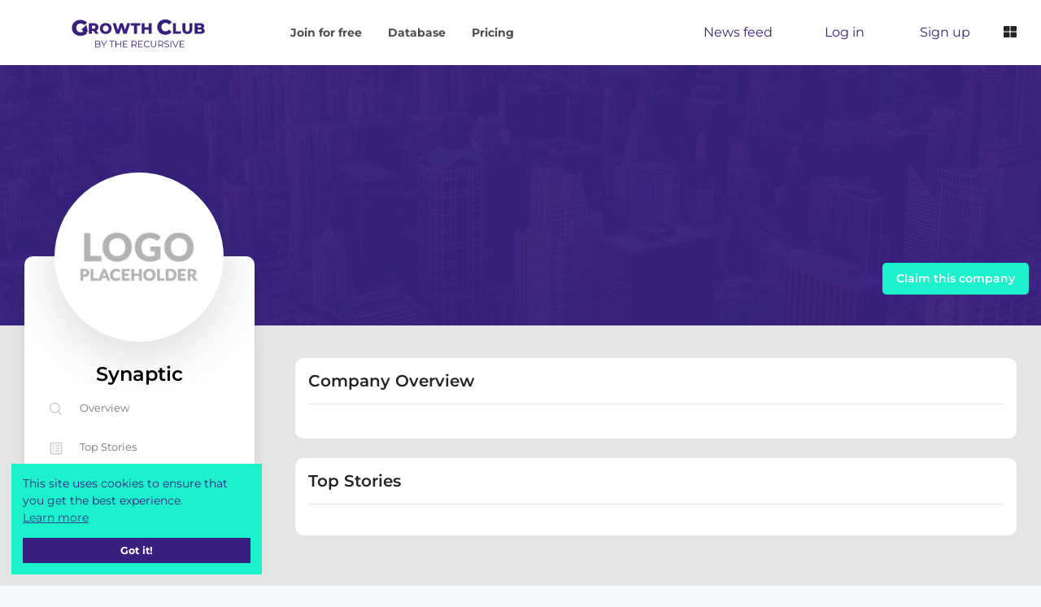

--- FILE ---
content_type: text/html; charset=UTF-8
request_url: https://therecursive.com/company/synaptic-5/
body_size: 43445
content:
<!DOCTYPE html>
<html lang="en-GB">
    <head><link rel="preconnect" href="https://fonts.gstatic.com/" crossorigin /><meta http-equiv="Content-Type" content="text/html; charset=utf-8"> 
        <meta name="viewport" content="width=device-width, initial-scale=1, shrink-to-fit=no">
        <meta name="theme-color" content="#392080" />  
        <meta http-equiv="X-UA-Compatible" content="IE=edge">
                <link rel="profile" href="https://gmpg.org/xfn/11">
        <meta name='robots' content='index, follow, max-image-preview:large, max-snippet:-1, max-video-preview:-1' />

	<!-- This site is optimized with the Yoast SEO Premium plugin v21.3 (Yoast SEO v26.8) - https://yoast.com/product/yoast-seo-premium-wordpress/ -->
	<link media="all" href="https://therecursive.com/wp-content/cache/autoptimize/css/autoptimize_6dd2254aa47c09163e2028d9c38d6fa8.css" rel="stylesheet"><link media="only screen and (max-width: 768px)" href="https://therecursive.com/wp-content/cache/autoptimize/css/autoptimize_6fe211f8bb15af76999ce9135805d7af.css" rel="stylesheet"><title>Synaptic Growth Club - from</title>
	<meta name="description" content="This is the Growth Club profile of Synaptic Explore data on latest news, deals, achievements, open positions and more." />
	<link rel="canonical" href="https://therecursive.com/company/synaptic-5/" />
	<meta property="og:locale" content="en_GB" />
	<meta property="og:type" content="article" />
	<meta property="og:title" content="Synaptic Growth Club - from" />
	<meta property="og:url" content="https://therecursive.com/company/synaptic-5/" />
	<meta property="og:site_name" content="TheRecursive.com" />
	<meta name="twitter:card" content="summary_large_image" />
	<script type="application/ld+json" class="yoast-schema-graph">{"@context":"https://schema.org","@graph":[{"@type":"WebPage","@id":"https://therecursive.com/company/synaptic-5/","url":"https://therecursive.com/company/synaptic-5/","name":"Synaptic Growth Club - from","isPartOf":{"@id":"https://therecursive.com/#website"},"datePublished":"2022-11-16T10:18:19+00:00","description":"This is the Growth Club profile of Synaptic Explore data on latest news, deals, achievements, open positions and more.","breadcrumb":{"@id":"https://therecursive.com/company/synaptic-5/#breadcrumb"},"inLanguage":"en-GB","potentialAction":[{"@type":"ReadAction","target":["https://therecursive.com/company/synaptic-5/"]}]},{"@type":"BreadcrumbList","@id":"https://therecursive.com/company/synaptic-5/#breadcrumb","itemListElement":[{"@type":"ListItem","position":1,"name":"Home","item":"https://therecursive.com/"},{"@type":"ListItem","position":2,"name":"Companies","item":"https://therecursive.com/growth-club/search-database/"},{"@type":"ListItem","position":3,"name":"Synaptic"}]},{"@type":"WebSite","@id":"https://therecursive.com/#website","url":"https://therecursive.com/","name":"TheRecursive.com","description":"Stories shape Stories","publisher":{"@id":"https://therecursive.com/#organization"},"potentialAction":[{"@type":"SearchAction","target":{"@type":"EntryPoint","urlTemplate":"https://therecursive.com/?s={search_term_string}"},"query-input":{"@type":"PropertyValueSpecification","valueRequired":true,"valueName":"search_term_string"}}],"inLanguage":"en-GB"},{"@type":"Organization","@id":"https://therecursive.com/#organization","name":"The Recursive","url":"https://therecursive.com/","logo":{"@type":"ImageObject","inLanguage":"en-GB","@id":"https://therecursive.com/#/schema/logo/image/","url":"https://therecursive.com/wp-content/uploads/2021/01/The_Recursive_logo_colour_1.png","contentUrl":"https://therecursive.com/wp-content/uploads/2021/01/The_Recursive_logo_colour_1.png","width":360,"height":241,"caption":"The Recursive"},"image":{"@id":"https://therecursive.com/#/schema/logo/image/"}}]}</script>
	<!-- / Yoast SEO Premium plugin. -->


<link rel='dns-prefetch' href='//js.hs-scripts.com' />
<link href='https://fonts.gstatic.com' crossorigin='anonymous' rel='preconnect' />
<link rel="alternate" type="application/rss+xml" title="TheRecursive.com &raquo; Feed" href="https://therecursive.com/feed/" />
<link rel="alternate" type="application/rss+xml" title="TheRecursive.com &raquo; Comments Feed" href="https://therecursive.com/comments/feed/" />
<link rel="alternate" title="oEmbed (JSON)" type="application/json+oembed" href="https://therecursive.com/wp-json/oembed/1.0/embed?url=https%3A%2F%2Ftherecursive.com%2Fcompany%2Fsynaptic-5%2F" />
<link rel="alternate" title="oEmbed (XML)" type="text/xml+oembed" href="https://therecursive.com/wp-json/oembed/1.0/embed?url=https%3A%2F%2Ftherecursive.com%2Fcompany%2Fsynaptic-5%2F&#038;format=xml" />
<style id='wp-img-auto-sizes-contain-inline-css' type='text/css'>
img:is([sizes=auto i],[sizes^="auto," i]){contain-intrinsic-size:3000px 1500px}
/*# sourceURL=wp-img-auto-sizes-contain-inline-css */
</style>


<style id='classic-theme-styles-inline-css' type='text/css'>
/**
 * These rules are needed for backwards compatibility.
 * They should match the button element rules in the base theme.json file.
 */
.wp-block-button__link {
	color: #ffffff;
	background-color: #32373c;
	border-radius: 9999px; /* 100% causes an oval, but any explicit but really high value retains the pill shape. */

	/* This needs a low specificity so it won't override the rules from the button element if defined in theme.json. */
	box-shadow: none;
	text-decoration: none;

	/* The extra 2px are added to size solids the same as the outline versions.*/
	padding: calc(0.667em + 2px) calc(1.333em + 2px);

	font-size: 1.125em;
}

.wp-block-file__button {
	background: #32373c;
	color: #ffffff;
	text-decoration: none;
}

/*# sourceURL=/wp-includes/css/classic-themes.css */
</style>





<style id='woocommerce-inline-inline-css' type='text/css'>
.woocommerce form .form-row .required { visibility: visible; }
/*# sourceURL=woocommerce-inline-inline-css */
</style>













<style id='elementor-frontend-inline-css' type='text/css'>
.elementor-kit-234{--e-global-color-primary:#392080;--e-global-color-secondary:#1BF2CB;--e-global-color-text:#212D45;--e-global-color-accent:#61CE70;--e-global-color-8652a32:#392080;--e-global-color-cbfd068:#F20587;--e-global-typography-primary-font-family:"Montserrat";--e-global-typography-primary-font-weight:600;--e-global-typography-secondary-font-family:"Montserrat";--e-global-typography-secondary-font-weight:400;--e-global-typography-text-font-family:"Montserrat";--e-global-typography-text-font-weight:400;--e-global-typography-accent-font-family:"Montserrat";--e-global-typography-accent-font-weight:500;font-family:"Montserrat", Sans-serif;}.elementor-kit-234 e-page-transition{background-color:#FFBC7D;}.elementor-section.elementor-section-boxed > .elementor-container{max-width:1140px;}.e-con{--container-max-width:1140px;}.elementor-widget:not(:last-child){margin-block-end:20px;}.elementor-element{--widgets-spacing:20px 20px;--widgets-spacing-row:20px;--widgets-spacing-column:20px;}{}h1.entry-title{display:var(--page-title-display);}@media(max-width:1024px){.elementor-section.elementor-section-boxed > .elementor-container{max-width:1024px;}.e-con{--container-max-width:1024px;}}@media(max-width:767px){.elementor-section.elementor-section-boxed > .elementor-container{max-width:767px;}.e-con{--container-max-width:767px;}}
.elementor-widget-heading .elementor-heading-title{color:var( --e-global-color-primary );}.elementor-15154 .elementor-element.elementor-element-26342642 > .elementor-widget-container{padding:0px 0px 20px 0px;}.elementor-15154 .elementor-element.elementor-element-26342642 .elementor-heading-title{font-family:"Montserrat", Sans-serif;font-weight:700;color:#FFFFFF;}.elementor-15154 .elementor-element.elementor-element-7e2f6d60 > .elementor-widget-container{padding:0px 0px 20px 0px;}.elementor-15154 .elementor-element.elementor-element-7e2f6d60 .elementor-heading-title{font-family:"Montserrat", Sans-serif;font-weight:700;color:#FFFFFF;}.elementor-15154 .elementor-element.elementor-element-32785963 > .elementor-widget-container{padding:0px 0px 20px 0px;}.elementor-15154 .elementor-element.elementor-element-32785963 .elementor-heading-title{font-family:"Montserrat", Sans-serif;font-weight:700;color:#FFFFFF;}.elementor-15154 .elementor-element.elementor-element-6569751 > .elementor-widget-container{padding:0px 0px 20px 0px;}.elementor-15154 .elementor-element.elementor-element-6569751 .elementor-heading-title{font-family:"Montserrat", Sans-serif;font-weight:700;color:#FFFFFF;}.elementor-15154 .elementor-element.elementor-element-88691a6 > .elementor-widget-container{padding:0px 0px 20px 0px;}.elementor-15154 .elementor-element.elementor-element-88691a6 .elementor-heading-title{font-family:"Montserrat", Sans-serif;font-weight:700;line-height:24px;color:#FFFFFF;}.elementor-15154 .elementor-element.elementor-element-acf631f > .elementor-widget-container{padding:0px 0px 20px 0px;}.elementor-15154 .elementor-element.elementor-element-acf631f .elementor-heading-title{font-family:"Montserrat", Sans-serif;font-weight:700;line-height:24px;color:#FFFFFF;}.elementor-15154 .elementor-element.elementor-element-ee8f4c3 > .elementor-widget-container{padding:0px 0px 20px 0px;}.elementor-15154 .elementor-element.elementor-element-ee8f4c3 .elementor-heading-title{font-family:"Montserrat", Sans-serif;font-weight:700;text-shadow:0px 0px 10px rgba(0,0,0,0.3);color:#1BF2CB;}.elementor-15154 .elementor-element.elementor-element-7d44b00a > .elementor-widget-container{padding:0px 0px 20px 0px;}.elementor-15154 .elementor-element.elementor-element-7d44b00a .elementor-heading-title{font-family:"Montserrat", Sans-serif;font-weight:700;color:#FFFFFF;}.elementor-15154 .elementor-element.elementor-element-071412f > .elementor-widget-container{margin:0px 0px 0px 5px;padding:0px 0px 20px 0px;}.elementor-15154 .elementor-element.elementor-element-071412f .elementor-heading-title{font-family:"Montserrat", Sans-serif;font-weight:700;color:#FFFFFF;}.elementor-15154 .elementor-element.elementor-element-d985341 > .elementor-widget-container{margin:0px 0px 0px 5px;padding:0px 0px 20px 0px;}.elementor-15154 .elementor-element.elementor-element-d985341 .elementor-heading-title{font-family:"Montserrat", Sans-serif;font-weight:700;color:#FFFFFF;}.elementor-15154 .elementor-element.elementor-element-0f37494 > .elementor-widget-container{margin:0px 0px 0px 5px;padding:0px 0px 20px 0px;}.elementor-15154 .elementor-element.elementor-element-0f37494 .elementor-heading-title{font-family:"Montserrat", Sans-serif;font-weight:700;color:#FFFFFF;}.elementor-15154 .elementor-element.elementor-element-5113214 > .elementor-widget-container{margin:0px 0px 0px 5px;padding:0px 0px 20px 0px;}.elementor-15154 .elementor-element.elementor-element-5113214 .elementor-heading-title{font-family:"Montserrat", Sans-serif;font-weight:700;color:#FFFFFF;}.elementor-15154 .elementor-element.elementor-element-7bdf9ab > .elementor-widget-container{margin:0px 0px 0px 5px;padding:0px 0px 20px 0px;}.elementor-15154 .elementor-element.elementor-element-7bdf9ab .elementor-heading-title{font-family:"Montserrat", Sans-serif;font-weight:700;color:#FFFFFF;}.elementor-15154 .elementor-element.elementor-element-157c045 > .elementor-widget-container{margin:0px 0px 0px 5px;padding:0px 0px 20px 0px;}.elementor-15154 .elementor-element.elementor-element-157c045 .elementor-heading-title{font-family:"Montserrat", Sans-serif;font-weight:700;color:#FFFFFF;}.elementor-15154 .elementor-element.elementor-element-193b618 > .elementor-widget-container{margin:0px 0px 0px 5px;padding:0px 0px 20px 0px;}.elementor-15154 .elementor-element.elementor-element-193b618 .elementor-heading-title{font-family:"Montserrat", Sans-serif;font-weight:700;color:#FFFFFF;}.elementor-15154 .elementor-element.elementor-element-fa6009d > .elementor-widget-container{margin:0px 0px 0px 5px;padding:0px 0px 20px 0px;}.elementor-15154 .elementor-element.elementor-element-fa6009d .elementor-heading-title{font-family:"Montserrat", Sans-serif;font-weight:700;color:#FFFFFF;}.elementor-15154 .elementor-element.elementor-element-2e7fbb5 > .elementor-widget-container{padding:0px 0px 05px 10px;}.elementor-15154 .elementor-element.elementor-element-2e7fbb5 .elementor-heading-title{font-family:"Montserrat", Sans-serif;font-size:14px;font-weight:500;line-height:24px;color:#FFFFFF;}.elementor-15154 .elementor-element.elementor-element-2cdc781 > .elementor-widget-container{padding:0px 0px 05px 10px;}.elementor-15154 .elementor-element.elementor-element-2cdc781 .elementor-heading-title{font-family:"Montserrat", Sans-serif;font-size:14px;font-weight:500;line-height:24px;color:#FFFFFF;}.elementor-15154 .elementor-element.elementor-element-252cbbb > .elementor-widget-container{padding:0px 0px 05px 10px;}.elementor-15154 .elementor-element.elementor-element-252cbbb .elementor-heading-title{font-family:"Montserrat", Sans-serif;font-size:14px;font-weight:500;line-height:24px;color:#FFFFFF;}.elementor-15154 .elementor-element.elementor-element-5439830 > .elementor-widget-container{padding:0px 0px 05px 010px;}.elementor-15154 .elementor-element.elementor-element-5439830 .elementor-heading-title{font-family:"Montserrat", Sans-serif;font-size:14px;font-weight:500;line-height:24px;color:#FFFFFF;}.elementor-15154 .elementor-element.elementor-element-8eb415e > .elementor-widget-container{padding:0px 0px 05px 10px;}.elementor-15154 .elementor-element.elementor-element-8eb415e .elementor-heading-title{font-family:"Montserrat", Sans-serif;font-size:14px;font-weight:500;line-height:24px;color:#FFFFFF;}.elementor-15154 .elementor-element.elementor-element-12c0878 > .elementor-widget-container{padding:0px 0px 05px 10px;}.elementor-15154 .elementor-element.elementor-element-12c0878 .elementor-heading-title{font-family:"Montserrat", Sans-serif;font-size:14px;font-weight:500;line-height:24px;color:#FFFFFF;}.elementor-15154 .elementor-element.elementor-element-d9d21a8 > .elementor-widget-container{margin:0px 0px 0px 5px;padding:0px 0px 20px 0px;}.elementor-15154 .elementor-element.elementor-element-d9d21a8 .elementor-heading-title{font-family:"Montserrat", Sans-serif;font-weight:700;color:#FFFFFF;}.elementor-15154 .elementor-element.elementor-element-151f5997 > .elementor-widget-container{padding:0px 0px 20px 0px;}.elementor-15154 .elementor-element.elementor-element-151f5997 .elementor-heading-title{font-family:"Montserrat", Sans-serif;font-weight:700;color:#FFFFFF;}.elementor-15154 .elementor-element.elementor-element-b4149c0 > .elementor-widget-container{padding:0px 0px 05px 010px;}.elementor-15154 .elementor-element.elementor-element-b4149c0 .elementor-heading-title{font-family:"Montserrat", Sans-serif;font-size:14px;font-weight:500;line-height:24px;color:#FFFFFF;}.elementor-15154 .elementor-element.elementor-element-1ed3b599 > .elementor-widget-container{padding:0px 0px 05px 010px;}.elementor-15154 .elementor-element.elementor-element-1ed3b599 .elementor-heading-title{font-family:"Montserrat", Sans-serif;font-size:14px;font-weight:500;line-height:24px;color:#FFFFFF;}.elementor-15154 .elementor-element.elementor-element-bbaccbc > .elementor-widget-container{padding:0px 0px 05px 010px;}.elementor-15154 .elementor-element.elementor-element-bbaccbc .elementor-heading-title{font-family:"Montserrat", Sans-serif;font-size:14px;font-weight:500;line-height:24px;color:#FFFFFF;}.elementor-15154 .elementor-element.elementor-element-aec5b02 > .elementor-widget-container{padding:0px 0px 05px 010px;}.elementor-15154 .elementor-element.elementor-element-aec5b02 .elementor-heading-title{font-family:"Montserrat", Sans-serif;font-size:14px;font-weight:500;line-height:24px;color:#FFFFFF;}.elementor-15154 .elementor-element.elementor-element-6c233e6d > .elementor-widget-container{padding:0px 0px 05px 010px;}.elementor-15154 .elementor-element.elementor-element-6c233e6d .elementor-heading-title{font-family:"Montserrat", Sans-serif;font-size:14px;font-weight:500;line-height:24px;color:#FFFFFF;}.elementor-15154 .elementor-element.elementor-element-44e6e68 > .elementor-widget-container{padding:0px 0px 05px 010px;}.elementor-15154 .elementor-element.elementor-element-44e6e68 .elementor-heading-title{font-family:"Montserrat", Sans-serif;font-size:14px;font-weight:500;line-height:24px;color:#FFFFFF;}.elementor-15154 .elementor-element.elementor-element-5950896 > .elementor-widget-container{padding:0px 0px 05px 010px;}.elementor-15154 .elementor-element.elementor-element-5950896 .elementor-heading-title{font-family:"Montserrat", Sans-serif;font-size:14px;font-weight:500;line-height:24px;color:#FFFFFF;}.elementor-15154 .elementor-element.elementor-element-1e7be46 > .elementor-widget-container{padding:0px 0px 05px 010px;}.elementor-15154 .elementor-element.elementor-element-1e7be46 .elementor-heading-title{font-family:"Montserrat", Sans-serif;font-size:14px;font-weight:500;line-height:24px;color:#FFFFFF;}.elementor-15154 .elementor-element.elementor-element-146861b > .elementor-widget-container{padding:0px 0px 05px 010px;}.elementor-15154 .elementor-element.elementor-element-146861b .elementor-heading-title{font-family:"Montserrat", Sans-serif;font-size:14px;font-weight:500;line-height:24px;color:#FFFFFF;}.elementor-15154 .elementor-element.elementor-element-63588fd4 > .elementor-widget-container{padding:0px 0px 05px 010px;}.elementor-15154 .elementor-element.elementor-element-63588fd4 .elementor-heading-title{font-family:"Montserrat", Sans-serif;font-size:14px;font-weight:500;line-height:24px;color:#FFFFFF;}.elementor-15154 .elementor-element.elementor-element-d4f0995 > .elementor-widget-container{padding:0px 0px 05px 010px;}.elementor-15154 .elementor-element.elementor-element-d4f0995 .elementor-heading-title{font-family:"Montserrat", Sans-serif;font-size:14px;font-weight:500;line-height:24px;color:#FFFFFF;}.elementor-15154 .elementor-element.elementor-element-decf6d9 > .elementor-widget-container{padding:0px 0px 05px 010px;}.elementor-15154 .elementor-element.elementor-element-decf6d9 .elementor-heading-title{font-family:"Montserrat", Sans-serif;font-size:14px;font-weight:500;line-height:24px;color:#FFFFFF;}.elementor-15154 .elementor-element.elementor-element-265496bb > .elementor-widget-container{padding:0px 0px 05px 010px;}.elementor-15154 .elementor-element.elementor-element-265496bb .elementor-heading-title{font-family:"Montserrat", Sans-serif;font-size:14px;font-weight:500;line-height:24px;color:#FFFFFF;}.elementor-15154 .elementor-element.elementor-element-23d23f4 > .elementor-widget-container{padding:0px 0px 05px 010px;}.elementor-15154 .elementor-element.elementor-element-23d23f4 .elementor-heading-title{font-family:"Montserrat", Sans-serif;font-size:14px;font-weight:500;line-height:24px;color:#FFFFFF;}.elementor-15154 .elementor-element.elementor-element-1f494f5 > .elementor-widget-container{padding:0px 0px 05px 010px;}.elementor-15154 .elementor-element.elementor-element-1f494f5 .elementor-heading-title{font-family:"Montserrat", Sans-serif;font-size:14px;font-weight:500;line-height:24px;color:#FFFFFF;}.elementor-15154 .elementor-element.elementor-element-bfcfa5b > .elementor-widget-container{padding:0px 0px 05px 010px;}.elementor-15154 .elementor-element.elementor-element-bfcfa5b .elementor-heading-title{font-family:"Montserrat", Sans-serif;font-size:14px;font-weight:500;line-height:24px;color:#FFFFFF;}.elementor-15154 .elementor-element.elementor-element-5c466ca2 > .elementor-widget-container{padding:0px 0px 20px 0px;}.elementor-15154 .elementor-element.elementor-element-5c466ca2 .elementor-heading-title{font-family:"Montserrat", Sans-serif;font-weight:700;color:#FFFFFF;}.elementor-15154 .elementor-element.elementor-element-56eac114 > .elementor-widget-container{padding:0px 0px 20px 0px;}.elementor-15154 .elementor-element.elementor-element-56eac114 .elementor-heading-title{font-family:"Montserrat", Sans-serif;font-weight:700;color:#FFFFFF;}.elementor-15154 .elementor-element.elementor-element-74c8b984 > .elementor-widget-container{padding:0px 0px 20px 0px;}.elementor-15154 .elementor-element.elementor-element-74c8b984 .elementor-heading-title{font-family:"Montserrat", Sans-serif;font-weight:700;color:#FFFFFF;}.elementor-15154 .elementor-element.elementor-element-1c95bb92 > .elementor-widget-container{padding:0px 0px 20px 0px;}.elementor-15154 .elementor-element.elementor-element-1c95bb92 .elementor-heading-title{font-family:"Montserrat", Sans-serif;font-weight:700;color:#FFFFFF;}.elementor-15154 .elementor-element.elementor-element-6a765029 > .elementor-widget-container{padding:0px 0px 20px 0px;}.elementor-15154 .elementor-element.elementor-element-6a765029 .elementor-heading-title{font-family:"Montserrat", Sans-serif;font-weight:700;color:#FFFFFF;}.elementor-15154 .elementor-element.elementor-element-58a2a1d0 > .elementor-widget-container{padding:0px 0px 20px 0px;}.elementor-15154 .elementor-element.elementor-element-58a2a1d0 .elementor-heading-title{font-family:"Montserrat", Sans-serif;font-weight:700;line-height:24px;color:#FFFFFF;}.elementor-15154 .elementor-element.elementor-element-5788f19 > .elementor-widget-container{padding:0px 0px 20px 0px;}.elementor-15154 .elementor-element.elementor-element-5788f19{text-align:start;}.elementor-15154 .elementor-element.elementor-element-5788f19 .elementor-heading-title{font-family:"Montserrat", Sans-serif;font-weight:700;text-shadow:0px 0px 10px rgba(0,0,0,0.3);color:#1BF2CB;}.elementor-widget-divider{--divider-color:var( --e-global-color-secondary );}.elementor-widget-divider .elementor-divider__text{color:var( --e-global-color-secondary );}.elementor-widget-divider.elementor-view-stacked .elementor-icon{background-color:var( --e-global-color-secondary );}.elementor-widget-divider.elementor-view-framed .elementor-icon, .elementor-widget-divider.elementor-view-default .elementor-icon{color:var( --e-global-color-secondary );border-color:var( --e-global-color-secondary );}.elementor-widget-divider.elementor-view-framed .elementor-icon, .elementor-widget-divider.elementor-view-default .elementor-icon svg{fill:var( --e-global-color-secondary );}.elementor-15154 .elementor-element.elementor-element-f663b0a{--divider-border-style:solid;--divider-color:#000;--divider-border-width:1px;}.elementor-15154 .elementor-element.elementor-element-f663b0a .elementor-divider-separator{width:100%;}.elementor-15154 .elementor-element.elementor-element-f663b0a .elementor-divider{padding-block-start:15px;padding-block-end:15px;}#elementor-popup-modal-15154 .dialog-widget-content{background-color:#392080;box-shadow:2px 8px 23px 3px rgba(0,0,0,0.2);margin:80px 0px 0px 0px;}#elementor-popup-modal-15154 .dialog-message{width:1200px;height:auto;padding:50px 50px 50px 50px;}#elementor-popup-modal-15154{justify-content:center;align-items:flex-start;}#elementor-popup-modal-15154 .dialog-close-button{display:flex;}#elementor-popup-modal-15154 .dialog-close-button i{color:#FFFFFF;}#elementor-popup-modal-15154 .dialog-close-button svg{fill:#FFFFFF;}/* Start custom CSS */.popup-menu .elementor-widget:not(:last-child) {
    margin-bottom: 0px!important;
}/* End custom CSS */
/*# sourceURL=elementor-frontend-inline-css */
</style>




<style id='has-inline-styles-inline-css' type='text/css'>
.has-social-placeholder {display: none;height: 0;width: 0;overflow: hidden;}.has-inline-text { background-color: #ffefb1; color: #000000; }.has-inline-text:hover { background-color: #fcd63c; color: #000000; }
/*# sourceURL=has-inline-styles-inline-css */
</style>

<script type="text/javascript" src="https://therecursive.com/wp-content/cache/autoptimize/js/autoptimize_single_16623e9f7cd802cf093c325c511a739c.js" id="jquery-core-js" defer data-deferred="1"></script>
<script type="text/javascript" src="https://therecursive.com/wp-content/cache/autoptimize/js/autoptimize_single_e2620f2ae61d84e5edef5a0b7b95cf96.js" id="jquery-migrate-js" defer data-deferred="1"></script>
<script type="text/javascript" id="fue-account-subscriptions-js-extra" src="[data-uri]" defer></script>

<script type="text/javascript" src="https://therecursive.com/wp-content/cache/autoptimize/js/autoptimize_single_3fffb371a821fb86953ec3ee1f791dfa.js" id="wc-jquery-blockui-js" defer="defer" data-wp-strategy="defer"></script>
<script type="text/javascript" id="wc-add-to-cart-js-extra" src="[data-uri]" defer></script>


<script type="text/javascript" id="woocommerce-js-extra" src="[data-uri]" defer></script>




<script type="text/javascript" src="https://therecursive.com/wp-content/cache/autoptimize/js/autoptimize_single_ba6cf724c8bb1cf5b084e79ff230626e.js" id="magnific-popup-js" defer data-deferred="1"></script>
<script type="text/javascript" src="https://therecursive.com/wp-content/themes/therecursive/assets/js/vendor/jquery.scrollUp.min.js" id="jquery.scrollUp.min.js-js" defer data-deferred="1"></script>
<script type="text/javascript" src="https://therecursive.com/wp-content/cache/autoptimize/js/autoptimize_single_c82601546fef72bfd3a3334966874e3b.js" id="theiasticky-js" defer data-deferred="1"></script>

<link rel="https://api.w.org/" href="https://therecursive.com/wp-json/" /><link rel="alternate" title="JSON" type="application/json" href="https://therecursive.com/wp-json/wp/v2/company/24920" /><meta name="generator" content="WordPress 6.9" />
<meta name="generator" content="WooCommerce 10.4.3" />
<link rel='shortlink' href='https://therecursive.com/?p=24920' />
			<!-- DO NOT COPY THIS SNIPPET! Start of Page Analytics Tracking for HubSpot WordPress plugin v11.3.37-->
			<script class="hsq-set-content-id" data-content-id="blog-post" src="[data-uri]" defer></script>
			<!-- DO NOT COPY THIS SNIPPET! End of Page Analytics Tracking for HubSpot WordPress plugin -->
				<noscript><style>.woocommerce-product-gallery{ opacity: 1 !important; }</style></noscript>
	<meta name="generator" content="Elementor 3.34.1; settings: css_print_method-internal, google_font-enabled, font_display-swap">
      <meta name="onesignal" content="wordpress-plugin"/>
            <script src="[data-uri]" defer></script>
			<style>
				.e-con.e-parent:nth-of-type(n+4):not(.e-lazyloaded):not(.e-no-lazyload),
				.e-con.e-parent:nth-of-type(n+4):not(.e-lazyloaded):not(.e-no-lazyload) * {
					background-image: none !important;
				}
				@media screen and (max-height: 1024px) {
					.e-con.e-parent:nth-of-type(n+3):not(.e-lazyloaded):not(.e-no-lazyload),
					.e-con.e-parent:nth-of-type(n+3):not(.e-lazyloaded):not(.e-no-lazyload) * {
						background-image: none !important;
					}
				}
				@media screen and (max-height: 640px) {
					.e-con.e-parent:nth-of-type(n+2):not(.e-lazyloaded):not(.e-no-lazyload),
					.e-con.e-parent:nth-of-type(n+2):not(.e-lazyloaded):not(.e-no-lazyload) * {
						background-image: none !important;
					}
				}
			</style>
			        <link rel="shortcut icon" href="https://therecursive.com/cdn-cgi/image/format=auto/wp-content/uploads/2021/02/FAVICON-2.png">
    </head>
	<body data-rsssl=1 class="wp-singular company-template-default single single-company postid-24920 wp-theme-therecursive theme-therecursive sfsi_actvite_theme_flat woocommerce-no-js yith-ctpw elementor-default elementor-kit-234 has-body">
    
    
<!--Offcanvas sidebar-->
<aside id="sidebar-wrapper" class="custom-scrollbar offcanvas-sidebar position-right">
    <button class="off-canvas-close"><i class="fas fa-times-circle"></i></button>
    <div class="sidebar-inner">
        <style id="elementor-post-10838">.elementor-10838 .elementor-element.elementor-element-a475ca7:not(.elementor-motion-effects-element-type-background), .elementor-10838 .elementor-element.elementor-element-a475ca7 > .elementor-motion-effects-container > .elementor-motion-effects-layer{background-color:var( --e-global-color-primary );}.elementor-10838 .elementor-element.elementor-element-a475ca7{transition:background 0.3s, border 0.3s, border-radius 0.3s, box-shadow 0.3s;}.elementor-10838 .elementor-element.elementor-element-a475ca7 > .elementor-background-overlay{transition:background 0.3s, border-radius 0.3s, opacity 0.3s;}.elementor-widget-image .widget-image-caption{color:var( --e-global-color-text );}.elementor-10838 .elementor-element.elementor-element-2b00ed6{text-align:start;}.elementor-widget-icon-list .elementor-icon-list-item:not(:last-child):after{border-color:var( --e-global-color-text );}.elementor-widget-icon-list .elementor-icon-list-icon i{color:var( --e-global-color-primary );}.elementor-widget-icon-list .elementor-icon-list-icon svg{fill:var( --e-global-color-primary );}.elementor-widget-icon-list .elementor-icon-list-text{color:var( --e-global-color-secondary );}.elementor-10838 .elementor-element.elementor-element-fcda7df .elementor-icon-list-items:not(.elementor-inline-items) .elementor-icon-list-item:not(:last-child){padding-block-end:calc(5px/2);}.elementor-10838 .elementor-element.elementor-element-fcda7df .elementor-icon-list-items:not(.elementor-inline-items) .elementor-icon-list-item:not(:first-child){margin-block-start:calc(5px/2);}.elementor-10838 .elementor-element.elementor-element-fcda7df .elementor-icon-list-items.elementor-inline-items .elementor-icon-list-item{margin-inline:calc(5px/2);}.elementor-10838 .elementor-element.elementor-element-fcda7df .elementor-icon-list-items.elementor-inline-items{margin-inline:calc(-5px/2);}.elementor-10838 .elementor-element.elementor-element-fcda7df .elementor-icon-list-items.elementor-inline-items .elementor-icon-list-item:after{inset-inline-end:calc(-5px/2);}.elementor-10838 .elementor-element.elementor-element-fcda7df .elementor-icon-list-icon i{color:#FFFFFF;transition:color 0.3s;}.elementor-10838 .elementor-element.elementor-element-fcda7df .elementor-icon-list-icon svg{fill:#FFFFFF;transition:fill 0.3s;}.elementor-10838 .elementor-element.elementor-element-fcda7df .elementor-icon-list-item:hover .elementor-icon-list-icon i{color:var( --e-global-color-secondary );}.elementor-10838 .elementor-element.elementor-element-fcda7df .elementor-icon-list-item:hover .elementor-icon-list-icon svg{fill:var( --e-global-color-secondary );}.elementor-10838 .elementor-element.elementor-element-fcda7df{--e-icon-list-icon-size:23px;--e-icon-list-icon-align:left;--e-icon-list-icon-margin:0 calc(var(--e-icon-list-icon-size, 1em) * 0.25) 0 0;--icon-vertical-offset:0px;}.elementor-10838 .elementor-element.elementor-element-fcda7df .elementor-icon-list-item > .elementor-icon-list-text, .elementor-10838 .elementor-element.elementor-element-fcda7df .elementor-icon-list-item > a{font-family:"Montserrat", Sans-serif;font-weight:600;}.elementor-10838 .elementor-element.elementor-element-fcda7df .elementor-icon-list-text{color:#FFFFFF;transition:color 0.3s;}.elementor-10838 .elementor-element.elementor-element-fcda7df .elementor-icon-list-item:hover .elementor-icon-list-text{color:var( --e-global-color-secondary );}.elementor-widget-divider{--divider-color:var( --e-global-color-secondary );}.elementor-widget-divider .elementor-divider__text{color:var( --e-global-color-secondary );}.elementor-widget-divider.elementor-view-stacked .elementor-icon{background-color:var( --e-global-color-secondary );}.elementor-widget-divider.elementor-view-framed .elementor-icon, .elementor-widget-divider.elementor-view-default .elementor-icon{color:var( --e-global-color-secondary );border-color:var( --e-global-color-secondary );}.elementor-widget-divider.elementor-view-framed .elementor-icon, .elementor-widget-divider.elementor-view-default .elementor-icon svg{fill:var( --e-global-color-secondary );}.elementor-10838 .elementor-element.elementor-element-a4bdd5a{--divider-border-style:solid;--divider-color:#FFFFFF;--divider-border-width:1px;}.elementor-10838 .elementor-element.elementor-element-a4bdd5a .elementor-divider-separator{width:100%;margin:0 auto;margin-left:0;}.elementor-10838 .elementor-element.elementor-element-a4bdd5a .elementor-divider{text-align:left;padding-block-start:15px;padding-block-end:15px;}.elementor-10838 .elementor-element.elementor-element-e5257fd .elementor-icon-list-items:not(.elementor-inline-items) .elementor-icon-list-item:not(:last-child){padding-block-end:calc(5px/2);}.elementor-10838 .elementor-element.elementor-element-e5257fd .elementor-icon-list-items:not(.elementor-inline-items) .elementor-icon-list-item:not(:first-child){margin-block-start:calc(5px/2);}.elementor-10838 .elementor-element.elementor-element-e5257fd .elementor-icon-list-items.elementor-inline-items .elementor-icon-list-item{margin-inline:calc(5px/2);}.elementor-10838 .elementor-element.elementor-element-e5257fd .elementor-icon-list-items.elementor-inline-items{margin-inline:calc(-5px/2);}.elementor-10838 .elementor-element.elementor-element-e5257fd .elementor-icon-list-items.elementor-inline-items .elementor-icon-list-item:after{inset-inline-end:calc(-5px/2);}.elementor-10838 .elementor-element.elementor-element-e5257fd .elementor-icon-list-icon i{color:#FFFFFF;transition:color 0.3s;}.elementor-10838 .elementor-element.elementor-element-e5257fd .elementor-icon-list-icon svg{fill:#FFFFFF;transition:fill 0.3s;}.elementor-10838 .elementor-element.elementor-element-e5257fd .elementor-icon-list-item:hover .elementor-icon-list-icon i{color:var( --e-global-color-secondary );}.elementor-10838 .elementor-element.elementor-element-e5257fd .elementor-icon-list-item:hover .elementor-icon-list-icon svg{fill:var( --e-global-color-secondary );}.elementor-10838 .elementor-element.elementor-element-e5257fd{--e-icon-list-icon-size:23px;--e-icon-list-icon-align:left;--e-icon-list-icon-margin:0 calc(var(--e-icon-list-icon-size, 1em) * 0.25) 0 0;--icon-vertical-offset:0px;}.elementor-10838 .elementor-element.elementor-element-e5257fd .elementor-icon-list-item > .elementor-icon-list-text, .elementor-10838 .elementor-element.elementor-element-e5257fd .elementor-icon-list-item > a{font-family:"Montserrat", Sans-serif;font-weight:600;}.elementor-10838 .elementor-element.elementor-element-e5257fd .elementor-icon-list-text{color:#FFFFFF;transition:color 0.3s;}.elementor-10838 .elementor-element.elementor-element-e5257fd .elementor-icon-list-item:hover .elementor-icon-list-text{color:var( --e-global-color-secondary );}</style>		<div data-elementor-type="section" data-elementor-id="10838" class="elementor elementor-10838" data-elementor-post-type="elementor_library">
					<section class="elementor-section elementor-top-section elementor-element elementor-element-a475ca7 elementor-section-boxed elementor-section-height-default elementor-section-height-default" data-id="a475ca7" data-element_type="section" data-settings="{&quot;background_background&quot;:&quot;classic&quot;}">
						<div class="elementor-container elementor-column-gap-default">
					<div class="elementor-column elementor-col-100 elementor-top-column elementor-element elementor-element-3b0518a" data-id="3b0518a" data-element_type="column">
			<div class="elementor-widget-wrap elementor-element-populated">
						<div class="elementor-element elementor-element-2b00ed6 elementor-widget elementor-widget-image" data-id="2b00ed6" data-element_type="widget" data-widget_type="image.default">
				<div class="elementor-widget-container">
															<img width="256" height="68" src="https://therecursive.com/cdn-cgi/image/format=auto/wp-content/uploads/2021/11/eco_logo2561.png" class="attachment-large size-large wp-image-10839" alt="" />															</div>
				</div>
				<div class="elementor-element elementor-element-fcda7df stax-condition-yes stax-user_role_enabled-yes elementor-icon-list--layout-traditional elementor-list-item-link-full_width elementor-widget elementor-widget-icon-list" data-id="fcda7df" data-element_type="widget" data-widget_type="icon-list.default">
				<div class="elementor-widget-container">
							<ul class="elementor-icon-list-items">
							<li class="elementor-icon-list-item">
											<a href="https://therecursive.com/login/">

												<span class="elementor-icon-list-icon">
							<i aria-hidden="true" class="fas fa-user"></i>						</span>
										<span class="elementor-icon-list-text">Login</span>
											</a>
									</li>
								<li class="elementor-icon-list-item">
											<a href="https://therecursive.com/ecosystem/sign-up/">

												<span class="elementor-icon-list-icon">
							<i aria-hidden="true" class="fas fa-user"></i>						</span>
										<span class="elementor-icon-list-text">Join</span>
											</a>
									</li>
						</ul>
						</div>
				</div>
				<div class="elementor-element elementor-element-a4bdd5a stax-condition-yes stax-user_role_enabled-yes elementor-widget-divider--view-line elementor-widget elementor-widget-divider" data-id="a4bdd5a" data-element_type="widget" data-widget_type="divider.default">
				<div class="elementor-widget-container">
							<div class="elementor-divider">
			<span class="elementor-divider-separator">
						</span>
		</div>
						</div>
				</div>
				<div class="elementor-element elementor-element-e5257fd elementor-icon-list--layout-traditional elementor-list-item-link-full_width elementor-widget elementor-widget-icon-list" data-id="e5257fd" data-element_type="widget" data-widget_type="icon-list.default">
				<div class="elementor-widget-container">
							<ul class="elementor-icon-list-items">
							<li class="elementor-icon-list-item">
											<a href="https://therecursive.com/growth-club/">

											<span class="elementor-icon-list-text">Growth Club</span>
											</a>
									</li>
								<li class="elementor-icon-list-item">
											<a href="https://therecursive.com/growth-club/search-database/">

											<span class="elementor-icon-list-text">Search Database</span>
											</a>
									</li>
								<li class="elementor-icon-list-item">
											<a href="https://therecursive.com/growth-club/search-database/?type=pc">

											<span class="elementor-icon-list-text">Product Companies</span>
											</a>
									</li>
								<li class="elementor-icon-list-item">
											<a href="https://therecursive.com/growth-club/search-database/?type=corporate">

											<span class="elementor-icon-list-text">Corporate R&amp;D</span>
											</a>
									</li>
								<li class="elementor-icon-list-item">
											<a href="https://therecursive.com/growth-club/search-database/?type=venture">

											<span class="elementor-icon-list-text">Venture Capital Fund</span>
											</a>
									</li>
								<li class="elementor-icon-list-item">
											<a href="https://therecursive.com/growth-club/search-database/?type=event">

											<span class="elementor-icon-list-text">Event Organizers</span>
											</a>
									</li>
						</ul>
						</div>
				</div>
					</div>
		</div>
					</div>
		</section>
				</div>
		    </div>
</aside>

<!-- Ecosystem Header -->
<header class="main-header header-style-2 mb-50">
    <div class="header-bottom header-sticky background-white text-center">
        <div class="scroll-progress"></div>
        <div class="container">
            <div class="row">
                <div class="col-sm-3">
                            <div class="header-logo d-none d-lg-block">
                                <a href="https://therecursive.com/why-growth-club/">
                                    <img class="logo-img d-inline" src="https://therecursive.com/wp-content/themes/therecursive/assets/imgs/growth_purple.svg" alt="">
                                </a>
                            </div>
                            <div class="logo-tablet d-md-inline d-lg-none d-none">
                                <a href="/">
                                    <img class="logo-img d-inline" src="https://therecursive.com/wp-content/themes/therecursive/assets/imgs/growth_purple.svg" alt="">
                                </a>
                            </div>
                            <div class="logo-mobile d-block d-md-none">
                                <a href="/">
                                    <img class="logo-img d-inline" src="https://therecursive.com/wp-content/themes/therecursive/assets/imgs/growth_purple.svg" alt="">
                                </a>
                            </div>
                </div>
                <div class="col-sm-9 main-header-navigation">
                    <!-- Main-menu -->
                    <div class="d-none d-xl-block main-nav text-left float-lg-left float-md-right">
                        <nav>
                        <ul id="menu-ecosystem" class="main-menu d-none d-lg-inline"><li id="menu-item-7588" class="menu-item menu-item-type-custom menu-item-object-custom menu-item-7588"><a href="https://therecursive.com/growth-club/sign-up/">Join for free</a></li>
<li id="menu-item-7853" class="menu-item menu-item-type-custom menu-item-object-custom menu-item-7853"><a href="https://therecursive.com/growth-club/search-database/">Database</a></li>
<li id="menu-item-7590" class="menu-item menu-item-type-custom menu-item-object-custom menu-item-7590"><a href="https://therecursive.com/growth-club/#pricing">Pricing</a></li>
</ul>                        </nav>
                    </div>
                    
                                         <div class="d-none d-xl-inline tools-icon float-right">
                        <a class="text-rec mr-50" href="/login/" data-toggle="tooltip" data-placement="top" title="" data-original-title="Log in">
                            Log in                        </a>
                        <a class="d-none d-xl-inline text-rec mr-50" href="/growth-club/sign-up/" data-toggle="tooltip" 
data-placement="top" title="" data-original-title="Sign up">
                            Sign up                        </a>
                    </div>
                                        
                    <div class="d-none d-xl-inline tools-icon float-right">
                        <a class="text-rec mr-50" href="https://therecursive.com" data-toggle="tooltip" data-placement="top" title="" data-original-title="News feed">
                            News feed                        </a>
                    </div>
                    <!-- Off canvas -->
                    <div class="off-canvas-toggle-cover burger" style="display: inline;">
                        <i class="fas fa-user account d-lg-inline-block d-xl-none" style="cursor:pointer;"></i>
                        <i class="fas fa-search sear d-lg-inline-block d-xl-none ml-15" style="cursor:pointer;"></i>
                        <i class="fas fa-bars motr d-lg-inline-block d-xl-none ml-15" style="cursor:pointer;"></i>
                        <i class="fas fa-th-large off-canvas-toggle hidden d-inline-block ml-15" id="off-canvas-toggle"></i>
                        </div>
                    </div>
                </div>
            </div>
        </div>
    </div>
    <div id="myNav" class="overlay width0">
      <div class="overlay-content">
        <ul id="navigation" class="mobi-menu menu-3-columns"><li class="menu-item menu-item-type-custom menu-item-object-custom menu-item-7588"><a href="https://therecursive.com/growth-club/sign-up/">Join for free</a></li>
<li class="menu-item menu-item-type-custom menu-item-object-custom menu-item-7853"><a href="https://therecursive.com/growth-club/search-database/">Database</a></li>
<li class="menu-item menu-item-type-custom menu-item-object-custom menu-item-7590"><a href="https://therecursive.com/growth-club/#pricing">Pricing</a></li>
</ul>        
        <ul id="navigation" class="mobi-menu menu-3-columns">
            <li class="menu-item menu-item-type-custom menu-item-object-custom menu-item-7588">
                <a class="text-rec" href="https://therecursive.com" data-toggle="tooltip" data-placement="top" title="" data-original-title="News feed">
                    News feed                </a>
            </li>
        </ul>
      </div>
    </div>
    
    <div id="userMenu" class="overlay width0">
        <div class="overlay-content">
            <ul id="navigation" class="mobi-menu menu-3-columns">
                                        <a class="text-rec" href="/login/" data-toggle="tooltip" data-placement="top" title="" data-original-title="Log in">
                            Log in                        </a>
                        <a class="text-rec" href="/growth-club/sign-up/" data-toggle="tooltip" data-placement="top" title="" data-original-title="Sign up">
                            Sign up                        </a>
                            </ul>
        </div>
    </div>
    
    <div id="sear" class="overlay width0">
      <div class="overlay-content">
        <p>Search for...</p>  
        <form role="search" method="get" id="searchform" class="search-form position-relative" action="https://therecursive.com/">
            <label class="screen-reader-text" for="s"></label>
            <input class="form-controls search_field" type="text" placeholder="Search for:" aria-label="Search" value="" name="s" id="s" />
        </form>
      </div>
    </div>
</header>




<style>
.kb-li li {
    list-style: disc !important;
    color: #FFF;
    margin-left: 20px;
}
[href*="others"] {
    display: none;
}
.grey-rect-box {
    border: 3px solid #381e7f;
    box-shadow: rgba(0, 0, 0, 0.24) 0px 3px 8px;
}
.bgrr {
        background-image: url('/wp-content/themes/therecursive/assets/imgs/single-company-background.png');
        width: 100%;
    height: 350px;
    background-position: center;
    background-size: cover;
    background-repeat: no-repeat;
}
main.position-relative {
    padding: 0;
    background: #E5E5E5;
}
main.position-relative .container-fluid {
    padding: 0;
}

.ui-path-wrapper span {
    padding-left: 40px;
}
h1.company-title {
    font-family: 'Montserrat';
    color: #000;
    text-align: center;
    font-weight: 600;
    font-size: 24px;
    line-height: 29px;
    padding-top: 25px;
    
}
.company__description {
    font-family: 'Montserrat';
    font-weight: 400;
    font-size: 14px;
    opacity: 0.6;
    padding-top: 25px;
    margin-bottom: 25px;
    text-transform: capitalize;
}
.sticky__sidebar__wrapper {
    background: #fff;
    max-width: 336px;
    padding: 19px;
    margin-top: -85px;
    border-radius: 10px;
    box-shadow: 0px 10px 16px rgba(30, 35, 39, 0.1);
}
.sticky__sidebar__wrapper li {
    opacity: 0.6;
    margin-bottom: 6px;
    font-family: 'Montserrat';
    font-weight: 400;
    font-size: 14px;
    line-height: 17px;
    text-transform: capitalize;
    padding: 11px 10px;
}
.sticky__sidebar__wrapper li:hover {
    background: #3920800D;
    color: #4D368D;
    font-weight: 600;
    opacity: 1;
}
.sticky__sidebar__wrapper li:hover a:hover, .sticky__sidebar__wrapper li:hover a {
    color: #4D368D;
}
.sticky__sidebar__wrapper li:hover svg {
    opacity: 1;
}
.sticky__sidebar__wrapper li:hover svg path {
    fill: #4D368D;
}
.fundrasing__announcements p {
    margin-bottom: 0px;
}
.sticky__sidebar__wrapper li svg, .hiring__section svg, .fundrasing__announcements svg, .meet__partners svg, .meet__startups svg, .funding__rounds__section svg {
    margin-right: 16px;
    opacity: 0.3;
}
.owl-carousel.knowledge svg {
    margin-right: 12px;
}
.hiring__section .col-sm-6.mb-3, .fundrasing__announcements .col-sm-6.mb-3, .meet__partners .col-sm-6.mb-3, .meet__startups .col-sm-6.mb-3 {
    font-size: 14px;
    line-height: 17px;
    text-transform: capitalize;
    opacity: 0.6;
}
.hiring__section .col-sm-4 a, .fundrasing__announcements .col-sm-4 a, .meet__partners .col-sm-4 a, .meet__startups .col-sm-4 a {
    color:#000;
    font-size: 14px;
}
.sticky {
    position: -webkit-sticky;
    position: sticky;
    top: 0;
    align-self: baseline;
}
.list-unstyled {
    width: 50%;
}
.grey-rect-box {
    background-position: center center !important;
    background-repeat: no-repeat !important;
    background-size: cover !important;
}
.edit__account {
    position: absolute;
    bottom: 38px;
    right: 0;
    color: #fff;
    background: #1BF2CB;
    padding: 9px 17px;
    border-radius: 5px;
    font-size: 14px;
    font-weight: 600;
}
.avatar_img {
    display: block;
    width: 208px!important;
    height: 208px!important;
    padding: 10px;
    background-color: var(--bg-white);
    filter: drop-shadow(0px 16px 33px rgba(30, 35, 39, 0.17));
    border-radius: 50%;
    margin: 0 auto!important;
    margin-top: -50%!important;
}
.about__section {
    background: #fff;
    padding: 16px;
    border-radius: 10px;
    margin-top: 40px;
    margin-bottom: 24px;
}
.video-girl-image, .funding__rounds__section, .top__stories, .hiring__section, .knowledge__section, .events__section, .fundrasing__announcements, .meet__partners, .meet__startups, .knowledge__section, .events__section {
    background: #fff;
    padding: 16px;
    border-radius: 10px;
    margin-bottom: 24px;
}
.events__section {
    margin-bottom: 110px!important
}
.about-heading {
    color: var(--color-242424);
    font-weight: 600;
    font-size: 20px;
    line-height: 24px;
    text-transform: capitalize;
    border-bottom: 1px solid rgba(0,0,0,0.1);
    padding-bottom: 16px;
    margin-bottom: 22px;
}
.col-sm-9.main__content {
    padding-left: 35px;
}
.about__section svg {
    opacity:0.3;
}
.video-girl-image iframe {
    border-radius: 10px;
}
.single__company__wrapper .post-title {
    font-weight: 600;
    font-size: 16px;
    line-height: 24px;
}
.single__company__wrapper .post-by a, .single__company__wrapper .time-reading span:first-child, .single__company__wrapper .post-on span:first-child {
    font-weight: 500;
    font-size: 14px;
    line-height: 17px;
    opacity: 0.7;
    text-transform: initial;
    margin-bottom: 4px;
}

.single__company__wrapper .post-on {
    margin-top: 17px;
}
.single__company__wrapper .post-by span, .single__company__wrapper .time-reading .read__time, .single__company__wrapper .post-on span:nth-child(2) {
    font-weight: 400;
    font-size: 10px;
    line-height: 12px;
    text-transform: initial;
    opacity: 0.5;
}
.meta-3 span {
    background: #fff;
    border: 1px solid #3a2080!important;
}
.owl-carousel.knowledge img {
    margin-bottom: 23px;
}
.owl-carousel.knowledge .post-title a {
    font-weight: 600;
    font-size: 16px;
    line-height: 24px;
}
.owl-carousel.knowledge .post-content p a {
    color: #000;
    font-weight: 400;
    font-size: 14px;
    line-height: 21px;
    opacity: 0.6;
}
.sticky__sidebar__wrapper.sticky {
    top: -30px;
}
/* .description__section {
    max-height: calc(100vh - 330px);
    max-height: 100dvh;
    overflow-x: auto;
} */

.description__section::-webkit-scrollbar {
    display: none;
}

.single-company .owl-dots {
    text-align: center;
}
.single-company .owl-dots .owl-dot span {
    width: 10px;
    height: 10px;
    margin: 5px 3px;
    background: #C4C2C9;
    display: block;
    -webkit-backface-visibility: visible;
    transition: opacity .2s ease;
    border-radius: 30px;
}

.single-company .owl-dots .owl-dot.active span {
    background: #392080;
}
.single-company .owl-dots .owl-dot {
    display: inline-block;
}

@media only screen and (max-width: 1333px) {
    .sticky__sidebar__wrapper li {
    font-size: 13px;
}
}

@media only screen and (max-width: 610px) {
    .edit__account {
        background: unset;
    }
    .container-fluid.bgrr {
        height: 246px;
        margin-top: 80px;
    }
    .avatar_img {
        width: 154px!important;
        height: 154px!important;
        margin-top: -30%!important;
        padding: 8px; 
    }
    .sticky__sidebar__wrapper.sticky {
        top: -35px;
    }
    .col-sm-9.main__content {
        padding-left: 15px;
    }
    .video-girl-image iframe {
        min-height: 175px!important;
    }
    .about__section .row, .funding__rounds__section .row, .hiring__section .row, .fundrasing__announcements .row, .meet__partners .row, .meet__startups .row {
        flex-wrap: nowrap;
    }
    .about__section .col-sm-1, .funding__rounds__section .col-sm-1, .hiring__section .col-sm-1, .fundrasing__announcements .col-sm-1, .meet__partners .col-sm-1, .meet__startups .col-sm-1 {
        width: 11%;
    }
    .hiring__section .row .col-sm-11 li:first-child, .fundrasing__announcements .row .col-sm-11 li:first-child, .meet__partners .row .col-sm-11 li:first-child, .meet__startups .row .col-sm-11 li:first-child {
        margin-bottom: 13px;
    }
    .hiring__section .row li, .fundrasing__announcements .row li, .meet__partners .row li, .meet__startups .row li {
        opacity: 0.6;
    }
    .form-select {
        padding: 11px 46px 11px 34px;
        border: none;
        background: rgba(77, 54, 141, 0.05);
        color: #4D368D;
        font-family: 'Montserrat';
        font-weight: 600;
        font-size: 14px;
        line-height: 17px;
    }
    .single-company main {
        padding-bottom: 0px!important;
    }
    .sticky__sidebar__wrapper {
        max-width: 100%;
    }
}

@media (min-width: 768px) and (max-width: 1024px) {
    .col-sm-9.main__content {
    padding-left: 30px!important;
    }
    .sticky__sidebar__wrapper {
        padding: 15px!important;
    }
    .avatar_img {
        width: 150px!important;
        height: 150px!important;
        object-fit: cover!important;
    }
    .sticky__sidebar__wrapper li svg {
        margin-right: 5px!important;
    }
    .single-company main > .container > .row > .col-sm-3 {
        padding: 0px!important;
    }
    .single-company main .col-sm-11 {
        word-break: break-all;
    }
    .about__section .row .col-sm-1 {
        max-width: 11%!important;
        width: 11%!important;
    }
    .about__section .row .col-sm-11 {
        width: 88%!important;
        max-width: 88%!important;
    }
    iframe {
        min-height: 300px!important;
    }

}

</style>

<main class="position-relative pb-50">
    <div class="container-fluid bgrr">
    <div class="container">
        <div class="bg-robot-hand position-relative">
                                                    <a class="edit__account claim d-none d-md-block" href="/growth-club/sign-up/">
                        Claim this company                    </a>
                    <a class="edit__account claim d-block d-md-none" href="/growth-club/sign-up/">
                        <svg width="31" height="30" viewBox="0 0 31 30" fill="none" xmlns="http://www.w3.org/2000/svg">
                        <path fill-rule="evenodd" clip-rule="evenodd" d="M25.3091 0.0440199C25.2284 0.0733593 25.1036 0.138565 25.0317 0.188987C24.8769 0.297468 10.1076 15.0732 10.0111 15.2161C9.97478 15.2699 9.36129 16.6793 8.64784 18.3479C7.22 21.6875 7.25577 21.586 7.37444 21.9632C7.53324 22.4682 8.06974 22.8057 8.56684 22.7135C8.67157 22.6941 10.0105 22.1397 11.7814 21.3825L14.8166 20.0848L22.2901 12.6255C26.4006 8.52294 29.8177 5.08883 29.8837 4.99419C30.0954 4.69058 30.1242 4.29654 29.9593 3.9568C29.8974 3.82919 29.4832 3.3972 28.0596 1.97556C26.5581 0.476115 26.2104 0.144864 26.0758 0.0855651C25.8605 -0.00933925 25.5085 -0.0283985 25.3091 0.0440199ZM26.5574 3.50826L27.4629 4.41412L26.508 5.36852L25.5532 6.32288L24.6399 5.40908L23.7265 4.49529L24.6725 3.54885C25.1928 3.02832 25.6261 2.60242 25.6353 2.60242C25.6445 2.60242 26.0595 3.01004 26.5574 3.50826ZM0.843434 4.59434C0.524715 4.65788 0.233932 4.8938 0.086419 5.20844L0 5.39277V17.2891V29.1855L0.107436 29.4037C0.224239 29.641 0.387417 29.803 0.631956 29.9247L0.783254 30H12.7116H24.6399L24.7925 29.9295C25.0078 29.83 25.2157 29.6265 25.3274 29.4057L25.4231 29.2167V23.1302V17.0437L25.3382 16.8627C25.2172 16.6046 25.0738 16.4568 24.8263 16.335C24.64 16.2432 24.5763 16.2286 24.3625 16.2286C24.1483 16.2286 24.085 16.2432 23.8972 16.3356C23.6609 16.452 23.4986 16.6155 23.3771 16.8597L23.3018 17.011L23.2932 22.4367L23.2845 27.8624H12.7111H2.13763V17.2884V6.71451H7.52126H12.9049L13.0922 6.64447C13.3297 6.55557 13.5642 6.33858 13.6821 6.09851C13.7594 5.94108 13.7721 5.87541 13.7714 5.63753C13.7706 5.38539 13.7605 5.34146 13.6601 5.15501C13.5307 4.91439 13.3871 4.77889 13.1373 4.66176L12.9563 4.57688L6.9677 4.57208C3.67395 4.56943 0.918039 4.57945 0.843434 4.59434ZM19.2713 12.6052L14.0008 17.8758L13.087 16.962L12.1732 16.0483L17.4437 10.7776L22.7143 5.50702L23.6281 6.42082L24.5419 7.33462L19.2713 12.6052ZM12.0903 17.9889C12.4393 18.3383 12.7182 18.63 12.7101 18.6371C12.6809 18.6629 10.4769 19.601 10.4675 19.5916C10.4516 19.5758 11.4118 17.3537 11.4346 17.3537C11.4462 17.3537 11.7413 17.6395 12.0903 17.9889Z" fill="#1BF2CB"/>
                        </svg>
                    </a> 
                    
            </div>
        </div>
    </div>


    <div class="container">
        <div class="row">
            <div class="col-sm-3">
                <div class="sticky__sidebar__wrapper sticky">
                                                    <img class="w-100 h-100 avatar_img" src="https://therecursive.com/cdn-cgi/image/format=auto/wp-content/themes/therecursive/assets/imgs/logo-Placeholder.jpg" alt="Synaptic">
                         
                        <div class="description__section">
                            <h1 class="company-title">
                                Synaptic                            </h1>
                             
                            <ul class="d-none d-md-block">
                                <li>
                                    <a href="#company-overview">
                                        <svg width="20" height="20" viewBox="0 0 20 20" fill="none" xmlns="http://www.w3.org/2000/svg">
                                            <g clip-path="url(#clip0_152_1171)">
                                            <g xmlns="http://www.w3.org/2000/svg">
                                            <path d="M8.33317 15C9.81232 14.9997 11.2488 14.5045 12.414 13.5934L16.0773 17.2567L17.2557 16.0784L13.5923 12.415C14.504 11.2497 14.9995 9.81288 14.9998 8.33335C14.9998 4.65752 12.009 1.66669 8.33317 1.66669C4.65734 1.66669 1.6665 4.65752 1.6665 8.33335C1.6665 12.0092 4.65734 15 8.33317 15ZM8.33317 3.33335C11.0907 3.33335 13.3332 5.57585 13.3332 8.33335C13.3332 11.0909 11.0907 13.3334 8.33317 13.3334C5.57567 13.3334 3.33317 11.0909 3.33317 8.33335C3.33317 5.57585 5.57567 3.33335 8.33317 3.33335Z" fill="black"/>
                                            </g>
                                            </g>
                                            <defs>
                                            <filter id="filter0_d_152_1171" x="-2.3335" y="1.66669" width="23.5894" height="23.59" filterUnits="userSpaceOnUse" color-interpolation-filters="sRGB">
                                            <feFlood flood-opacity="0" result="BackgroundImageFix"/>
                                            <feColorMatrix in="SourceAlpha" type="matrix" values="0 0 0 0 0 0 0 0 0 0 0 0 0 0 0 0 0 0 127 0" result="hardAlpha"/>
                                            <feOffset dy="4"/>
                                            <feGaussianBlur stdDeviation="2"/>
                                            <feComposite in2="hardAlpha" operator="out"/>
                                            <feColorMatrix type="matrix" values="0 0 0 0 0 0 0 0 0 0 0 0 0 0 0 0 0 0 0.25 0"/>
                                            <feBlend mode="normal" in2="BackgroundImageFix" result="effect1_dropShadow_152_1171"/>
                                            <feBlend mode="normal" in="SourceGraphic" in2="effect1_dropShadow_152_1171" result="shape"/>
                                            </filter>
                                            <clipPath id="clip0_152_1171">
                                            <rect width="20" height="20" fill="white"/>
                                            </clipPath>
                                            </defs>
                                        </svg>
                                        Overview
                                    </a>
                                </li>
                                <li>
                                    <a href="#video-pitch">
                                        <svg width="20" height="20" viewBox="0 0 20 20" fill="none" xmlns="http://www.w3.org/2000/svg">
                                        <g>
                                        <path d="M14.9998 5.83335C14.9998 4.91419 14.2523 4.16669 13.3332 4.16669H3.33317C2.414 4.16669 1.6665 4.91419 1.6665 5.83335V14.1667C1.6665 15.0859 2.414 15.8334 3.33317 15.8334H13.3332C14.2523 15.8334 14.9998 15.0859 14.9998 14.1667V11.3892L18.3332 14.1667V5.83335L14.9998 8.61085V5.83335ZM13.3348 14.1667H3.33317V5.83335H13.3332L13.334 9.99919L13.3332 10L13.334 10.0009L13.3348 14.1667V14.1667Z" fill="black"/>
                                        </g>
                                        </svg>
                                        Video pitch
                                    </a>
                                </li>
                                <li>
                                    <a href="#funding-rounds">
                                        <svg width="20" height="20" viewBox="0 0 20 20" fill="none" xmlns="http://www.w3.org/2000/svg">
                                        <g>
                                        <path fill-rule="evenodd" clip-rule="evenodd" d="M16.6668 15C16.6668 17.1884 13.3135 18.3334 10.0002 18.3334C6.68683 18.3334 3.3335 17.1884 3.3335 15V5.00002C3.3335 2.81169 6.68683 1.66669 10.0002 1.66669C13.3135 1.66669 16.6668 2.81169 16.6668 5.00002V15ZM5.00016 15C5.00016 15.5875 6.8985 16.6667 10.0002 16.6667C13.1018 16.6667 15.0002 15.5875 15.0002 15V13.9434C13.716 14.6417 11.8527 15 10.0002 15C8.14766 15 6.28433 14.6417 5.00016 13.9434V15ZM15.0002 5.00002C15.0002 4.41252 13.1018 3.33335 10.0002 3.33335C6.8985 3.33335 5.00016 4.41252 5.00016 5.00002C5.00016 5.58752 6.8985 6.66669 10.0002 6.66669C13.1018 6.66669 15.0002 5.58752 15.0002 5.00002ZM10.0002 8.33335C8.14766 8.33335 6.28433 7.97502 5.00016 7.27668V8.33335C5.00016 8.92085 6.8985 10 10.0002 10C13.1018 10 15.0002 8.92085 15.0002 8.33335V7.27668C13.716 7.97502 11.8527 8.33335 10.0002 8.33335ZM10.0002 11.6667C8.14766 11.6667 6.28433 11.3083 5.00016 10.61V11.6667C5.00016 12.2542 6.8985 13.3333 10.0002 13.3333C13.1018 13.3333 15.0002 12.2542 15.0002 11.6667V10.61C13.716 11.3083 11.8527 11.6667 10.0002 11.6667Z" fill="black"/>
                                        </g>
                                        </svg>
                                        Funding rounds
                                    </a>
                                </li>
                                <li>
                                    <a href="#top-stories">
                                        <svg width="20" height="20" viewBox="0 0 20 20" fill="none" xmlns="http://www.w3.org/2000/svg">
                                        <g>
                                        <path fill-rule="evenodd" clip-rule="evenodd" d="M15.8333 2.5C16.7525 2.5 17.5 3.2475 17.5 4.16667V15.8333C17.5 16.7525 16.7525 17.5 15.8333 17.5H4.16667C3.2475 17.5 2.5 16.7525 2.5 15.8333V4.16667C2.5 3.2475 3.2475 2.5 4.16667 2.5H15.8333ZM4.16667 15.8333V4.16667H15.8333L15.835 15.8333H4.16667ZM5.83333 5.83333H7.49833V7.5H5.83333V5.83333ZM9.16667 5.83333H14.1667V7.5H9.16667V5.83333ZM5.83333 9.16667H7.49833V10.8333H5.83333V9.16667ZM9.16667 9.16667H14.1667V10.8333H9.16667V9.16667ZM5.83333 12.5H7.49833V14.1667H5.83333V12.5ZM9.16667 12.5H14.1667V14.1667H9.16667V12.5Z" fill="black"/>
                                        </g>
                                        </svg>
                                        Top Stories
                                    </a>
                                </li>
                                <li>
                                    <a href="#hiring-announcements">
                                        <svg width="20" height="20" viewBox="0 0 20 20" fill="none" xmlns="http://www.w3.org/2000/svg">
                                        <g>
                                        <path d="M15.8333 3.33335H5V1.66669H3.33333V16.6667H2.5V18.3334H5.83333V16.6667H5V12.5H15.8333C16.0543 12.5 16.2663 12.4122 16.4226 12.2559C16.5789 12.0997 16.6667 11.8877 16.6667 11.6667V4.16669C16.6667 3.94567 16.5789 3.73371 16.4226 3.57743C16.2663 3.42115 16.0543 3.33335 15.8333 3.33335V3.33335ZM15 10.8334H5V5.00002H15V10.8334Z" fill="black"/>
                                        </g>
                                        </svg>
                                        Hiring Announcements
                                    </a>
                                </li>
                                <li>
                                    <a href="#fundrasing-announcements">
                                        <svg width="20" height="20" viewBox="0 0 20 20" fill="none" xmlns="http://www.w3.org/2000/svg">
                                        <g>
                                        <path fill-rule="evenodd" clip-rule="evenodd" d="M16.6637 1.84717L16.6641 18.116L11.254 13.7953H8.33349V16.6778C8.33349 16.8685 8.29468 17.0565 8.22279 17.2296C8.18693 17.4899 8.07305 17.7376 7.88923 17.9337C7.66238 18.1758 7.34569 18.3201 7.00619 18.3201H5.79846C5.45897 18.3201 5.14228 18.1758 4.91542 17.9337C4.85063 17.8646 4.79452 17.7891 4.74746 17.7088C4.47213 17.4464 4.30988 17.0676 4.30988 16.6778V13.8107L2.96626 13.8215L2.77806 13.6044C2.66517 13.5402 2.56041 13.4608 2.46699 13.3674C2.32364 13.224 2.21314 13.0539 2.14036 12.8688L2.03223 12.7441L2.03904 10.4904V7.69822C2.03922 7.64571 2.04222 7.5935 2.04796 7.54179L2.04887 7.24076L2.18006 7.0768C2.25106 6.92714 2.34764 6.78926 2.46699 6.66991C2.50898 6.62792 2.55326 6.58875 2.59954 6.55252L2.78383 6.32219L3.07451 6.30533C3.20974 6.26415 3.3514 6.24244 3.4953 6.24197L3.49738 6.24196L4.16707 6.24196L5.82074 6.14606L5.82006 6.24196H11.2514L16.6637 1.84717ZM6.98506 16.8117H5.8196V13.9584H6.98506V16.8117ZM5.83377 12.5453H11.6919L15.414 15.5179L15.4138 4.47232L11.695 7.49196H5.83377V12.5453ZM4.56109 7.49196H4.20328L3.41203 7.53785L3.29755 7.68094L3.28904 10.4923V12.2855L3.51423 12.5453H4.52495L4.56109 7.49196Z" fill="black"/>
                                        </g>
                                        </svg>
                                        Fundraising Announcements
                                    </a>
                                </li>
                                <li>
                                    <a href="#meet-partners">
                                        <svg width="20" height="20" viewBox="0 0 20 20" fill="none" xmlns="http://www.w3.org/2000/svg">
                                        <g clip-path="url(#clip0_152_1213)">
                                        <path d="M13.8366 9.20668C14.3442 8.34175 14.5634 7.33777 14.4625 6.34001C14.3133 4.85335 13.4833 3.53918 12.1266 2.64001L11.2058 4.02835C12.1383 4.64668 12.7058 5.52752 12.8041 6.50668C12.8495 6.96176 12.7928 7.42123 12.6383 7.85167C12.4838 8.2821 12.2353 8.67269 11.9108 8.99501L10.9175 9.98835L12.2658 10.3842C15.7925 11.4175 15.8333 14.9642 15.8333 15H17.5C17.5 13.5092 16.7033 10.5958 13.8366 9.20668Z" fill="black"/>
                                        <g filter="url(#filter0_d_152_1213)">
                                        <path d="M7.9165 9.99998C9.75484 9.99998 11.2498 8.50498 11.2498 6.66665C11.2498 4.82831 9.75484 3.33331 7.9165 3.33331C6.07817 3.33331 4.58317 4.82831 4.58317 6.66665C4.58317 8.50498 6.07817 9.99998 7.9165 9.99998ZM7.9165 4.99998C8.83567 4.99998 9.58317 5.74748 9.58317 6.66665C9.58317 7.58581 8.83567 8.33331 7.9165 8.33331C6.99734 8.33331 6.24984 7.58581 6.24984 6.66665C6.24984 5.74748 6.99734 4.99998 7.9165 4.99998ZM9.1665 10.8333H6.6665C3.909 10.8333 1.6665 13.0758 1.6665 15.8333V16.6666H3.33317V15.8333C3.33317 13.995 4.82817 12.5 6.6665 12.5H9.1665C11.0048 12.5 12.4998 13.995 12.4998 15.8333V16.6666H14.1665V15.8333C14.1665 13.0758 11.924 10.8333 9.1665 10.8333Z" fill="black"/>
                                        <path d="M10.7498 6.66665C10.7498 8.22884 9.47869 9.49998 7.9165 9.49998C6.35431 9.49998 5.08317 8.22884 5.08317 6.66665C5.08317 5.10446 6.35431 3.83331 7.9165 3.83331C9.47869 3.83331 10.7498 5.10446 10.7498 6.66665ZM10.0832 6.66665C10.0832 5.47134 9.11181 4.49998 7.9165 4.49998C6.72119 4.49998 5.74984 5.47134 5.74984 6.66665C5.74984 7.86196 6.72119 8.83331 7.9165 8.83331C9.11181 8.83331 10.0832 7.86196 10.0832 6.66665ZM2.1665 15.8333C2.1665 13.352 4.18515 11.3333 6.6665 11.3333H9.1665C11.6479 11.3333 13.6665 13.352 13.6665 15.8333V16.1666H12.9998V15.8333C12.9998 13.7188 11.281 12 9.1665 12H6.6665C4.55203 12 2.83317 13.7188 2.83317 15.8333V16.1666H2.1665V15.8333Z" stroke="black"/>
                                        </g>
                                        </g>
                                        <defs>
                                        <filter id="filter0_d_152_1213" x="-2.3335" y="3.33331" width="20.5" height="21.3333" filterUnits="userSpaceOnUse" color-interpolation-filters="sRGB">
                                        <feFlood flood-opacity="0" result="BackgroundImageFix"/>
                                        <feColorMatrix in="SourceAlpha" type="matrix" values="0 0 0 0 0 0 0 0 0 0 0 0 0 0 0 0 0 0 127 0" result="hardAlpha"/>
                                        <feOffset dy="4"/>
                                        <feGaussianBlur stdDeviation="2"/>
                                        <feComposite in2="hardAlpha" operator="out"/>
                                        <feColorMatrix type="matrix" values="0 0 0 0 0 0 0 0 0 0 0 0 0 0 0 0 0 0 0.25 0"/>
                                        <feBlend mode="normal" in2="BackgroundImageFix" result="effect1_dropShadow_152_1213"/>
                                        <feBlend mode="normal" in="SourceGraphic" in2="effect1_dropShadow_152_1213" result="shape"/>
                                        </filter>
                                        <clipPath id="clip0_152_1213">
                                        <rect width="20" height="20" fill="white"/>
                                        </clipPath>
                                        </defs>
                                        </svg>
                                    Meet Partners
                                    </a>
                                </li>
                                <li>
                                    <a href="#meet-startups">
                                        <svg width="20" height="20" viewBox="0 0 20 20" fill="none" xmlns="http://www.w3.org/2000/svg">
                                        <g>
                                        <path d="M10.005 1.67248C8.91059 1.6684 7.82623 1.88152 6.81476 2.29949C5.80328 2.71747 4.8848 3.332 4.11252 4.10748C0.864186 7.35665 0.864186 12.6433 4.11252 15.8925C5.68335 17.4633 7.77585 18.3283 10.005 18.3283C12.2342 18.3283 14.3275 17.4633 15.8975 15.8925C19.1459 12.6441 19.1459 7.35748 15.8975 4.10748C15.1252 3.33204 14.2067 2.71754 13.1953 2.29956C12.1838 1.88158 11.0994 1.66844 10.005 1.67248V1.67248ZM14.7192 14.7133C13.4634 15.9691 11.7884 16.6608 10.005 16.6608C8.22169 16.6608 6.54669 15.9691 5.29085 14.7133C2.69252 12.1141 2.69252 7.88498 5.29085 5.28582C6.54669 4.02998 8.22085 3.33915 10.005 3.33915C11.7892 3.33915 13.4634 4.02998 14.7192 5.28582C17.3175 7.88498 17.3175 12.1141 14.7192 14.7133Z" fill="black"/>
                                        <path d="M9.55577 9.27083L6.87744 11.9492L8.05577 13.1275L10.7341 10.4492L12.5049 12.2192V7.5H7.78577L9.55577 9.27083Z" fill="black"/>
                                        </g>
                                        </svg>
                                        Meet Startups 
                                    </a>
                                </li>
                                <li>
                                    <a href="#knowledge-base">
                                        <svg width="20" height="20" viewBox="0 0 20 20" fill="none" xmlns="http://www.w3.org/2000/svg">
                                        <g>
                                        <path fill-rule="evenodd" clip-rule="evenodd" d="M15.8333 2.5C16.7525 2.5 17.5 3.2475 17.5 4.16667V15.8333C17.5 16.7525 16.7525 17.5 15.8333 17.5H4.16667C3.2475 17.5 2.5 16.7525 2.5 15.8333V4.16667C2.5 3.2475 3.2475 2.5 4.16667 2.5H15.8333ZM4.16667 15.8333V4.16667H15.8333L15.835 15.8333H4.16667ZM5.83333 5.83333H7.49833V7.5H5.83333V5.83333ZM9.16667 5.83333H14.1667V7.5H9.16667V5.83333ZM5.83333 9.16667H7.49833V10.8333H5.83333V9.16667ZM9.16667 9.16667H14.1667V10.8333H9.16667V9.16667ZM5.83333 12.5H7.49833V14.1667H5.83333V12.5ZM9.16667 12.5H14.1667V14.1667H9.16667V12.5Z" fill="black"/>
                                        </g>
                                        </svg>
                                        Knowledge base
                                    </a>
                                </li>
                                <li>
                                    <a href="#events"> 
                                        <svg width="28" height="28" viewBox="0 0 28 28" fill="none" xmlns="http://www.w3.org/2000/svg">
                                        <g filter="url(#filter0_d_152_1210)">
                                        <path fill-rule="evenodd" clip-rule="evenodd" d="M8.59786 0.0251926C8.34662 0.0900039 8.15886 0.249702 8.0657 0.477916C8.02149 0.586199 8.01749 0.662635 8.01749 1.39841V2.20082L6.60949 2.2089C5.0474 2.21787 5.13571 2.20951 4.78302 2.382C4.44465 2.5475 4.16803 2.86941 4.04606 3.23969C4.00173 3.3742 4 3.66998 4 11.1023V18.8251L4.05552 18.9882C4.18032 19.3548 4.46498 19.6734 4.81226 19.8352C5.20577 20.0185 4.35026 20.0036 14.0875 19.9962C22.1423 19.9901 22.8071 19.9866 22.915 19.9507C23.3662 19.8006 23.6674 19.5598 23.8566 19.1979C24.0109 18.9027 23.9998 19.5298 23.9998 11.0907V3.35617L23.9397 3.18545C23.7934 2.7697 23.4382 2.43197 22.9855 2.27821L22.7983 2.21463L21.2163 2.20783L19.6343 2.20103L19.6268 1.3808L19.6194 0.560573L19.5538 0.430438C19.4176 0.160104 19.1563 0.00375968 18.8395 0.00310737C18.6841 0.00280452 18.6379 0.0134278 18.49 0.0836439C18.3678 0.141676 18.2937 0.196563 18.2277 0.277891C18.062 0.482203 18.0549 0.528447 18.0549 1.41358V2.20299H13.8264H9.59787L9.58991 1.38178C9.5808 0.445744 9.58143 0.448842 9.3575 0.226033C9.16391 0.0334163 8.86867 -0.0446507 8.59786 0.0251926ZM8.01749 3.66979C8.01749 4.10378 8.02314 4.17225 8.06837 4.28477C8.26775 4.78069 8.95042 4.91712 9.35382 4.54167C9.40734 4.49186 9.48013 4.39345 9.5156 4.32298C9.57705 4.20086 9.5807 4.17085 9.59352 3.68367L9.60696 3.1725L9.71422 3.28602C10.1301 3.72619 10.1034 4.40333 9.65359 4.82197C9.16609 5.27572 8.34897 5.25389 7.89521 4.77501C7.56845 4.43012 7.49606 3.91168 7.71806 3.50599C7.77634 3.3995 7.96109 3.18145 7.99303 3.18145C8.00817 3.18145 8.01749 3.36752 8.01749 3.66979ZM18.1301 4.33463C18.2904 4.63919 18.6563 4.81461 18.9875 4.74565C19.1847 4.70456 19.3787 4.58875 19.4752 4.45449C19.6118 4.26451 19.6319 4.1599 19.6319 3.63843V3.17199L19.7304 3.26152C19.9164 3.43056 20.0574 3.75426 20.0574 4.01223C20.0574 4.7012 19.3921 5.24136 18.6699 5.13881C17.9684 5.03919 17.512 4.42793 17.6572 3.78248C17.6928 3.62417 17.8285 3.38222 17.9486 3.26298L18.0424 3.1698L18.0556 3.69397C18.0681 4.18982 18.0722 4.22444 18.1301 4.33463ZM22.8048 12.9369L22.7983 18.3592L22.7438 18.4691C22.6673 18.6232 22.4794 18.8014 22.3134 18.8773L22.1726 18.9416L14.1376 18.9478C6.15735 18.9539 6.10148 18.9536 5.93668 18.9072C5.6325 18.8215 5.37916 18.6062 5.26049 18.3323L5.20149 18.1961L5.19503 12.8554L5.18855 7.51462H13.9999H22.8113L22.8048 12.9369ZM7.73223 8.75023C7.64733 8.7739 7.52723 8.87435 7.47709 8.96367C7.42413 9.05802 7.42533 10.6324 7.47842 10.728C7.52913 10.8192 7.65083 10.9095 7.76169 10.9382C7.81704 10.9525 8.17448 10.9619 8.64326 10.9614C9.59862 10.9603 9.64894 10.9497 9.77324 10.723C9.8187 10.6401 9.82113 10.5864 9.81437 9.81258L9.80721 8.99025L9.73502 8.90222C9.59542 8.73194 9.56328 8.72689 8.63075 8.72856C8.17643 8.72938 7.77211 8.73914 7.73223 8.75023ZM11.284 8.77008C11.1682 8.81984 11.0859 8.89639 11.0479 8.98965C11.0054 9.09409 11.012 10.6173 11.0554 10.7139C11.0989 10.8109 11.2218 10.9074 11.3411 10.9382C11.4649 10.9702 12.9555 10.9702 13.0792 10.9382C13.1986 10.9074 13.3215 10.8109 13.365 10.7139C13.4084 10.6173 13.415 9.09409 13.3725 8.98965C13.3345 8.89639 13.2522 8.81984 13.1363 8.77008C13.0454 8.73101 12.9604 8.72707 12.2102 8.72707C11.46 8.72707 11.375 8.73101 11.284 8.77008ZM14.8606 8.77001C14.8039 8.79431 14.7251 8.85378 14.6854 8.90222L14.6132 8.99025L14.606 9.81258C14.5993 10.5864 14.6017 10.6401 14.6471 10.723C14.7714 10.9497 14.8218 10.9603 15.7771 10.9614C16.2459 10.9619 16.6033 10.9525 16.6587 10.9382C16.7099 10.925 16.7863 10.8871 16.8285 10.854C16.979 10.7362 16.9786 10.7391 16.9786 9.8428C16.9786 9.05968 16.9764 9.01984 16.9272 8.93849C16.8989 8.89169 16.835 8.82734 16.7852 8.79554L16.6945 8.7377L15.8291 8.73178C15.0247 8.72628 14.9563 8.72898 14.8606 8.77001ZM18.4726 8.75922C18.3475 8.80148 18.2834 8.85674 18.2272 8.97066C18.1855 9.05511 18.1812 9.13693 18.1807 9.84275C18.1801 10.5894 18.1823 10.6259 18.2332 10.7237C18.2652 10.7852 18.3267 10.8507 18.3878 10.8883L18.4893 10.9509H19.3672C20.3297 10.9509 20.3238 10.9516 20.469 10.8059C20.5737 10.7009 20.5877 10.5694 20.5788 9.7744C20.5695 8.94343 20.5638 8.91631 20.3745 8.79969L20.274 8.7377L19.421 8.73231C18.7452 8.72803 18.5483 8.73362 18.4726 8.75922ZM7.72963 12.0855C7.63897 12.1149 7.52525 12.2093 7.47709 12.2951C7.42413 12.3894 7.42533 13.9638 7.47842 14.0594C7.52913 14.1506 7.65083 14.241 7.76169 14.2696C7.81704 14.2839 8.17448 14.2933 8.64326 14.2928C9.59862 14.2917 9.64894 14.2811 9.77324 14.0544C9.8187 13.9715 9.82113 13.9178 9.81437 13.144L9.80721 12.3217L9.73502 12.2336C9.59545 12.0634 9.56323 12.0583 8.63075 12.0598C8.12434 12.0606 7.77566 12.0706 7.72963 12.0855ZM11.2966 12.0743C11.2089 12.1049 11.1169 12.1839 11.0707 12.2682C11.0242 12.353 11.0212 12.4075 11.0212 13.1669V13.9753L11.0834 14.0742C11.1249 14.14 11.1818 14.1893 11.2541 14.2218C11.3575 14.2685 11.4006 14.2706 12.2102 14.2706C13.0197 14.2706 13.0628 14.2685 13.1663 14.2218C13.2391 14.189 13.2955 14.14 13.3378 14.0727L13.401 13.9725L13.3938 13.1354L13.3867 12.2984L13.3192 12.2161C13.1902 12.0587 13.1796 12.0573 12.2064 12.0593C11.7266 12.0603 11.3172 12.0671 11.2966 12.0743ZM14.8606 12.102C14.8039 12.126 14.7251 12.1852 14.6854 12.2336L14.6132 12.3217L14.606 13.144C14.5993 13.9178 14.6017 13.9715 14.6471 14.0544C14.7714 14.2811 14.8218 14.2917 15.7771 14.2928C16.2459 14.2933 16.6033 14.2839 16.6587 14.2696C16.7695 14.241 16.8913 14.1506 16.942 14.0594C16.9951 13.9638 16.9963 12.3894 16.9433 12.2951C16.8903 12.2007 16.7727 12.106 16.6765 12.0803C16.6283 12.0674 16.2358 12.0577 15.7773 12.058C15.0367 12.0584 14.9543 12.0624 14.8606 12.102ZM18.4726 12.0906C18.3475 12.1329 18.2834 12.1882 18.2272 12.3021C18.1855 12.3865 18.1812 12.4684 18.1807 13.1742C18.1801 13.9209 18.1823 13.9573 18.2332 14.0552C18.2652 14.1166 18.3267 14.1821 18.3878 14.2198L18.4892 14.2823L19.2921 14.2901C20.2141 14.299 20.3049 14.2889 20.4412 14.1619C20.577 14.0356 20.5882 13.9496 20.5788 13.1058C20.5695 12.2748 20.5638 12.2477 20.3745 12.1311L20.274 12.0691L19.421 12.0637C18.7452 12.0594 18.5483 12.065 18.4726 12.0906ZM7.66472 15.5595C7.59596 15.5933 7.53336 15.6481 7.49849 15.7051C7.44355 15.795 7.4426 15.8108 7.44217 16.626C7.44177 17.4504 7.44212 17.4559 7.49869 17.534C7.52998 17.5772 7.59419 17.6368 7.64134 17.6664L7.72708 17.7202L8.64199 17.7135L9.5569 17.7069L9.64118 17.651C9.81164 17.5378 9.81855 17.4977 9.81917 16.6193C9.81952 16.1202 9.81004 15.8107 9.79309 15.769C9.77845 15.7329 9.73622 15.6733 9.69922 15.6365C9.57079 15.5086 9.54433 15.5054 8.62296 15.5054C7.78385 15.5054 7.77391 15.5059 7.66472 15.5595ZM11.2966 15.5315C11.2166 15.5611 11.1019 15.6621 11.0565 15.743C11.0281 15.7936 11.0212 15.9636 11.0212 16.6131C11.0212 17.5132 11.0231 17.5244 11.1918 17.6441L11.2801 17.7069H12.2102H13.1402L13.2286 17.6441C13.3974 17.5244 13.3992 17.5135 13.3992 16.6105V15.8007L13.3369 15.7019C13.2955 15.636 13.2386 15.5868 13.1663 15.5542C13.0626 15.5075 13.0215 15.5054 12.2085 15.5068C11.7084 15.5077 11.3334 15.5178 11.2966 15.5315ZM14.8635 15.5379C14.7699 15.5774 14.6623 15.6826 14.6273 15.769C14.6103 15.8107 14.6009 16.1202 14.6012 16.6193C14.6018 17.4977 14.6087 17.5378 14.7792 17.651L14.8635 17.7069L15.7784 17.7135L16.6933 17.7202L16.779 17.6664C16.8262 17.6368 16.8904 17.5772 16.9217 17.534C16.9782 17.4559 16.9786 17.45 16.9786 16.6295C16.9786 15.6982 16.9774 15.6913 16.7951 15.579L16.6945 15.517L15.8165 15.5117C15.1207 15.5074 14.923 15.5129 14.8635 15.5379Z" fill="black"/>
                                        </g>
                                        <defs>
                                        <filter id="filter0_d_152_1210" x="0" y="0" width="28" height="28" filterUnits="userSpaceOnUse" color-interpolation-filters="sRGB">
                                        <feFlood flood-opacity="0" result="BackgroundImageFix"/>
                                        <feColorMatrix in="SourceAlpha" type="matrix" values="0 0 0 0 0 0 0 0 0 0 0 0 0 0 0 0 0 0 127 0" result="hardAlpha"/>
                                        <feOffset dy="4"/>
                                        <feGaussianBlur stdDeviation="2"/>
                                        <feComposite in2="hardAlpha" operator="out"/>
                                        <feColorMatrix type="matrix" values="0 0 0 0 0 0 0 0 0 0 0 0 0 0 0 0 0 0 0.25 0"/>
                                        <feBlend mode="normal" in2="BackgroundImageFix" result="effect1_dropShadow_152_1210"/>
                                        <feBlend mode="normal" in="SourceGraphic" in2="effect1_dropShadow_152_1210" result="shape"/>
                                        </filter>
                                        </defs>
                                        </svg>
                                        Events
                                    </a>
                                </li>
                            </ul>
                            <select class="d-block d-md-none form-select w-100" aria-label="Default select example" onchange="location = this.value;">
                                <option value="#company-overview" selected>Overview</option>
                                <option value="#video-pitch">Video pitch</option>
                                <option value="#funding-rounds">Funding rounds</option>
                                <option value="#top-stories">Top Stories</option>
                                <option value="#hiring-announcements">Hiring Announcements</option>
                                <option value="#fundrasing-announcements">Fundraising Announcements</option>
                                <option value="#meet-partners">Meet Partners</option>
                                <option value="#meet-startups">Meet Startups</option>
                                <option value="#knowledge-base">Knowledge base</option>
                                <option value="#events">Events</option>
                            </select>
                        </div>    
                </div>    
            </div>
            <div class="col-sm-9 main__content">
                <div class="about__section" id="company-overview">
                    <h2 class="about-heading">Company Overview</h2>
                    <div class="d-flex flex-column flex-sm-row justify-content-between">
                        <ul class="list-unstyled mt-0 mt-sm-1">
                                                                                                                                                                                                        
                                
                                                                            
                                                        </ul>
                        <ul class="list-unstyled mt-0 mt-sm-1">            
                                                        
                            
                                

                            
                                

                             

                                
                            
                                
                                
                                                    </ul>
                    </div>
                </div>
                
                                 
                                    
                                                <div class="top__stories" id="top-stories" >
                                <h2 class="about-heading">Top Stories</h2>
                                <div class="owl-carousel">
                                                                    
                                    

<article class="single__company__wrapper p-10 background-white border-radius-15 mb-30 wow fadeIn animated sponsored-text-article">
    <div class="d-md-flex flex-column">
        <div class="post-thumb mr-15 border-radius-5 text-center">
            <a class="color-white" href="https://therecursive.com/18-venture-capital-myths-busted-with-cristian-dascalu-from-gapminder-vc/">
                <img width="287" height="150" src="https://therecursive.com/cdn-cgi/image/format=auto/wp-content/uploads/2022/11/venture-capital-myths-the-recursive-2-287x150.jpg" class=" wp-post-image" alt="venture capital myths" decoding="async" srcset="https://therecursive.com/wp-content/uploads/2022/11/venture-capital-myths-the-recursive-2-287x150.jpg 287w, https://therecursive.com/wp-content/uploads/2022/11/venture-capital-myths-the-recursive-2-300x157.jpg 300w, https://therecursive.com/wp-content/uploads/2022/11/venture-capital-myths-the-recursive-2-1024x536.jpg 1024w, https://therecursive.com/wp-content/uploads/2022/11/venture-capital-myths-the-recursive-2-768x402.jpg 768w, https://therecursive.com/wp-content/uploads/2022/11/venture-capital-myths-the-recursive-2-900x471.jpg 900w, https://therecursive.com/wp-content/uploads/2022/11/venture-capital-myths-the-recursive-2-600x314.jpg 600w, https://therecursive.com/wp-content/uploads/2022/11/venture-capital-myths-the-recursive-2.jpg 1200w" sizes="(max-width: 287px) 100vw, 287px" />            </a>
        </div>
        <div class="post-content media-body">
            <div class="entry-meta mb-15 mt-10">
                
                                
                                <span class="sponsored-text">COMPANY</span>                
                <a class="entry-meta meta-2" href="https://therecursive.com/channel/investors/"><span class="post-in investors font-x-small" style="border-radius: 30px;padding: 4px 10px;">Investors</span></a>
                
            </div>
            <h5 class="post-title mb-15 ">
                
                <a href="https://therecursive.com/18-venture-capital-myths-busted-with-cristian-dascalu-from-gapminder-vc/">18 Venture Capital Myths Busted With Cristian Dascalu From Gapminder VC</a></h5>
            <div class="single__company entry-meta meta-1 font-x-small float-left text-uppercase pb-20" style="width: 100%;">
                <span class="post-by" style="display:inline-grid;"> 
                
                
                <a href="https://therecursive.com/author/elenavrabie/ ">Elena Vrabie</a>                <span>By</span>
                </span>
                <span class="time-reading" style="display:inline-grid;"><span><span class="span-reading-time rt-reading-time"><span class="rt-label rt-prefix"></span> <span class="rt-time"> 10</span> <span class="rt-label rt-postfix"></span></span> mins</span> <span class="read__time">Read time</span></span>
                <div class="break"></div>
                <span class="post-on" style="display:inline-grid;"><span>16 November 2022</span><span>Updated on</span></span> 
            </div>
        </div>
    </div>
</article>                                </div>
                            </div>       
                                        
                  
                
                
                   
                
                
                                                
                  
            </div>
        </div>    
    </div>
</main>


<script src="[data-uri]" defer></script>

<!-- Footer Start-->
<footer>
    <div class="footer-area pt-50 bg-purple">
        <div class="container">
            <div class="row pb-30">
                <div class="col-sm-3 pb-30">
                    <section id="custom_html-2" class="widget_text widget widget_custom_html"><h3 class="widget-title">Contact</h3><div class="textwidget custom-html-widget"><div class="textwidget custom-html-widget"><p style="text-align: left;"><strong>The Recursive</strong></p>
<p style="text-align: left;"><strong>Address:</strong> <a href="https://www.google.com/maps/place//data=!4m2!3m1!1s0x40aa852f53050cf3:0xf3f52c2892bce28f?sa=X&ved=1t:8290&ictx=111" target="_blank" rel="noopener">Cherni Vrah Boulevard 51, Building 4, Sofia, Bulgaria</a></p>
<p style="text-align: left;"><strong>For news stories, reach out to:</strong> <a href="/cdn-cgi/l/email-protection#4b252e3c38392424260b3f232e392e283e3938223d2e65282426"><span class="__cf_email__" data-cfemail="acc2c9dbdfdec3c3c1ecd8c4c9dec9cfd9dedfc5dac982cfc3c1">[email&#160;protected]</span></a></p>
	
<p  style="text-align: left;"><strong>For advertising packages:</strong> <a href="/cdn-cgi/l/email-protection#6c030a0a050f092c1804091e090f191e1f051a09420f0301"><span class="__cf_email__" data-cfemail="375851515e545277435f524552544245445e41521954585a">[email&#160;protected]</span></a></p></div></div></section><section id="custom_html-7" class="widget_text widget widget_custom_html"><div class="textwidget custom-html-widget"><a href='https://app.cal.eu/meetwithkristiana'>Book a meeting </a></div></section>                </div>
                <div class="col-sm-3 pb-30">
                    <section id="text-3" class="widget widget_text"><h3 class="widget-title">About</h3>			<div class="textwidget"></div>
		</section><section id="custom_html-3" class="widget_text widget widget_custom_html"><div class="textwidget custom-html-widget"><a href='https://therecursive.com/about/' target='_blank'>Who are we? </a><br>
<a href='https://therecursive.com/our-services/' target='_blank'>Our Services </a><br>
<a href='https://therecursive.com/the-recursive-academy/' target='_blank'>The Recursive Academy</a><br>
<a href='https://therecursive.com/looking-for-an-exciting-career-here-are-our-open-positions/' target='_blank'>Join the team </a><br>
<a href='https://therecursive.com/about/' target='_blank'>Community partners</a><br>
<a href='https://therecursive.com/donations-landing/' target='_blank'>Support us</a><br>
<a href='https://therecursive.com/privacy-policy/' target='_blank'>Privacy Policy</a>
</div></section>                </div>
                <div class="col-sm-3 pb-30">
                    <section id="custom_html-6" class="widget_text widget widget_custom_html"><h3 class="widget-title">Subscribe to Innovation Times</h3><div class="textwidget custom-html-widget"><p>Curated innovation resources, sent weekly.</p><!--[if lte IE 8]>
<script charset="utf-8" type="text/javascript" src="//js.hsforms.net/forms/v2-legacy.js"></script>
<![endif]-->
<script data-cfasync="false" src="/cdn-cgi/scripts/5c5dd728/cloudflare-static/email-decode.min.js"></script><script charset="utf-8" type="text/javascript" src="//js.hsforms.net/forms/v2.js" defer data-deferred="1"></script>
<script src="[data-uri]" defer></script>
<p style="font-size: 12px !important;
">By entering your email you agree to The Recursive’s <a style="font-size: 12px !important;" href="https://therecursive.com/privacy-policy/" rel="nofollow noopener" target="_blank">Privacy Policy</a>.*</p></div></section>                </div>
                <div class="col-sm-3">
                    <section id="text-2" class="widget widget_text">			<div class="textwidget"><p><img fetchpriority="high" fetchpriority="high" decoding="async" class="aligncenter wp-image-236 size-full" src="https://therecursive.com/cdn-cgi/image/format=auto/wp-content/uploads/2021/01/The_Recursive_logo_colour_1-1.png" alt="" width="360" height="241" srcset="https://therecursive.com/wp-content/uploads/2021/01/The_Recursive_logo_colour_1-1.png 360w, https://therecursive.com/wp-content/uploads/2021/01/The_Recursive_logo_colour_1-1-300x201.png 300w" sizes="(max-width: 360px) 100vw, 360px" /></p>
</div>
		</section>                </div>
            </div>
        </div>
    </div>
    <!-- footer-bottom aera -->
    <div class="footer-bottom-area bg-purple text-muted">
        <div class="container">
            <div class="footer-border pt-20 pb-20">
                <div class="row d-flex mb-15">
                    <div class="col-12">
                        
                                                <ul class="list-inline font-small" style="text-align: center;">
                            <li class="list-inline-item"><a href="https://therecursive.com/channel/format/">Format</a></li><li class="list-inline-item"><a href="https://therecursive.com/channel/cleantech/">CleanTech</a></li><li class="list-inline-item"><a href="https://therecursive.com/channel/accelerator/">Accelerator</a></li><li class="list-inline-item"><a href="https://therecursive.com/channel/e-commerce/advertising-services/">Advertising Services</a></li><li class="list-inline-item"><a href="https://therecursive.com/channel/sports/">Sports</a></li><li class="list-inline-item"><a href="https://therecursive.com/channel/iot/">IoT</a></li><li class="list-inline-item"><a href="https://therecursive.com/channel/manufacturing/">Manufacturing</a></li><li class="list-inline-item"><a href="https://therecursive.com/channel/documentary-film/">Documentary Film</a></li><li class="list-inline-item"><a href="https://therecursive.com/channel/robotics/">Robotics</a></li><li class="list-inline-item"><a href="https://therecursive.com/channel/others/cybersecurity-others/">cybersecurity</a></li><li class="list-inline-item"><a href="https://therecursive.com/channel/press-release/">Press Release</a></li><li class="list-inline-item"><a href="https://therecursive.com/channel/maritime/">Maritime</a></li><li class="list-inline-item"><a href="https://therecursive.com/channel/future-of-work/work-from-home-jobs/">Work from home jobs</a></li><li class="list-inline-item"><a href="https://therecursive.com/channel/format/sponsored/">Sponsored</a></li><li class="list-inline-item"><a href="https://therecursive.com/channel/human-resources/">Human Resources</a></li><li class="list-inline-item"><a href="https://therecursive.com/channel/software-development/">Software Development</a></li><li class="list-inline-item"><a href="https://therecursive.com/channel/fintech/regtech/">RegTech</a></li><li class="list-inline-item"><a href="https://therecursive.com/channel/exit/">Exit</a></li><li class="list-inline-item"><a href="https://therecursive.com/channel/format/event-report/">Event Report</a></li><li class="list-inline-item"><a href="https://therecursive.com/channel/deep-tech/blockchain/nft-companies/">NFT Companies</a></li><li class="list-inline-item"><a href="https://therecursive.com/channel/sustainability/smart-cities/electric-bike/">Electric Bike</a></li><li class="list-inline-item"><a href="https://therecursive.com/channel/sustainability/zero-waste/">Zero Waste</a></li><li class="list-inline-item"><a href="https://therecursive.com/channel/documentary-series/">Documentary Series</a></li><li class="list-inline-item"><a href="https://therecursive.com/channel/startups/startup-incubators/">Incubators</a></li><li class="list-inline-item"><a href="https://therecursive.com/channel/saas/">SaaS</a></li><li class="list-inline-item"><a href="https://therecursive.com/channel/product-innovation/">Product Innovation</a></li><li class="list-inline-item"><a href="https://therecursive.com/channel/investors/money-in-motion/">Money in Motion</a></li><li class="list-inline-item"><a href="https://therecursive.com/channel/product-innovation/hr-tech/">HR tech</a></li><li class="list-inline-item"><a href="https://therecursive.com/channel/sustainability/smart-cities/smart-car/">Smart Car</a></li><li class="list-inline-item"><a href="https://therecursive.com/channel/food-tech/">Food Tech</a></li><li class="list-inline-item"><a href="https://therecursive.com/channel/m-amp-a/">M&amp;A</a></li><li class="list-inline-item"><a href="https://therecursive.com/channel/sustainability/smart-cities/urban-innovation/">Urban Innovation</a></li><li class="list-inline-item"><a href="https://therecursive.com/channel/startups/food-startups/">Food Startups</a></li><li class="list-inline-item"><a href="https://therecursive.com/channel/marketing/">Marketing</a></li><li class="list-inline-item"><a href="https://therecursive.com/channel/govtech/">Govtech</a></li><li class="list-inline-item"><a href="https://therecursive.com/channel/retail/">Retail</a></li><li class="list-inline-item"><a href="https://therecursive.com/channel/deep-tech/blockchain/crypto-trader/">Crypto Trader</a></li><li class="list-inline-item"><a href="https://therecursive.com/channel/travel-tech/">Travel Tech</a></li><li class="list-inline-item"><a href="https://therecursive.com/channel/deep-tech/metaverse-news/">Metaverse</a></li><li class="list-inline-item"><a href="https://therecursive.com/channel/fintech/bank-innovation/">Bank Innovation</a></li><li class="list-inline-item"><a href="https://therecursive.com/channel/cloud/">Cloud</a></li><li class="list-inline-item"><a href="https://therecursive.com/channel/inside-the-recursive/">Inside The Recursive</a></li><li class="list-inline-item"><a href="https://therecursive.com/channel/biotechnology/">Biotechnology</a></li><li class="list-inline-item"><a href="https://therecursive.com/channel/innovative-energy/">Energy</a></li><li class="list-inline-item"><a href="https://therecursive.com/channel/defense-tech/">Defense Tech</a></li><li class="list-inline-item"><a href="https://therecursive.com/channel/deep-tech/blockchain/web3/">Web3</a></li><li class="list-inline-item"><a href="https://therecursive.com/channel/mobility/">Mobility</a></li><li class="list-inline-item"><a href="https://therecursive.com/channel/sustainability/smart-cities/">Smart Cities</a></li><li class="list-inline-item"><a href="https://therecursive.com/channel/guest-articles/">Guest Articles</a></li><li class="list-inline-item"><a href="https://therecursive.com/channel/innovation-in-agriculture/">Agritech</a></li><li class="list-inline-item"><a href="https://therecursive.com/channel/gen-z/">Gen Z</a></li><li class="list-inline-item"><a href="https://therecursive.com/channel/gaming/">Gaming</a></li><li class="list-inline-item"><a href="https://therecursive.com/channel/proptech/">PropTech</a></li><li class="list-inline-item"><a href="https://therecursive.com/channel/dev-tribe/">Dev Tribe</a></li><li class="list-inline-item"><a href="https://therecursive.com/channel/legal/">Legal</a></li><li class="list-inline-item"><a href="https://therecursive.com/channel/e-commerce/">E-commerce</a></li><li class="list-inline-item"><a href="https://therecursive.com/channel/edtech/">Edtech</a></li><li class="list-inline-item"><a href="https://therecursive.com/channel/marketing-and-sales/">Marketing &amp; Sales</a></li><li class="list-inline-item"><a href="https://therecursive.com/channel/format/listicle/">Listicle</a></li><li class="list-inline-item"><a href="https://therecursive.com/channel/deep-tech/cybersecurity/">Cybersecurity</a></li><li class="list-inline-item"><a href="https://therecursive.com/channel/corporate-innovation/">Corporate Innovation</a></li><li class="list-inline-item"><a href="https://therecursive.com/channel/format/analysis/">Analysis</a></li><li class="list-inline-item"><a href="https://therecursive.com/channel/innovation-ecosystem/r-and-d-destinations/">R&amp;D Destinations</a></li><li class="list-inline-item"><a href="https://therecursive.com/channel/format/interview/">Interview</a></li><li class="list-inline-item"><a href="https://therecursive.com/channel/careers/">Careers</a></li><li class="list-inline-item"><a href="https://therecursive.com/channel/innovation-ecosystem/diaspora/">Diaspora</a></li><li class="list-inline-item"><a href="https://therecursive.com/channel/format/guest-article/">Guest Article</a></li><li class="list-inline-item"><a href="https://therecursive.com/channel/sustainability/social-impact/">Social Impact</a></li><li class="list-inline-item"><a href="https://therecursive.com/channel/deep-tech/blockchain/">Blockchain</a></li><li class="list-inline-item"><a href="https://therecursive.com/channel/sustainability/climatetech/">Climate Tech</a></li><li class="list-inline-item"><a href="https://therecursive.com/channel/others/">Others</a></li><li class="list-inline-item"><a href="https://therecursive.com/channel/women-in-tech/">Women in Tech</a></li><li class="list-inline-item"><a href="https://therecursive.com/channel/health/">Health</a></li><li class="list-inline-item"><a href="https://therecursive.com/channel/future-of-work/">Future of Work</a></li><li class="list-inline-item"><a href="https://therecursive.com/channel/podcasts/">Podcasts</a></li><li class="list-inline-item"><a href="https://therecursive.com/channel/founders-school/">Founder's School</a></li><li class="list-inline-item"><a href="https://therecursive.com/channel/fintech/">Fintech</a></li><li class="list-inline-item"><a href="https://therecursive.com/channel/leaders-diary/">Leadership</a></li><li class="list-inline-item"><a href="https://therecursive.com/channel/events/">Events</a></li><li class="list-inline-item"><a href="https://therecursive.com/channel/format/news/">News</a></li><li class="list-inline-item"><a href="https://therecursive.com/channel/deep-tech/">Deep Tech</a></li><li class="list-inline-item"><a href="https://therecursive.com/channel/sustainability/">Sustainability</a></li><li class="list-inline-item"><a href="https://therecursive.com/channel/deep-tech/ai/">AI</a></li><li class="list-inline-item"><a href="https://therecursive.com/channel/investors/">Investors</a></li><li class="list-inline-item"><a href="https://therecursive.com/channel/innovation-ecosystem/">Ecosystem</a></li><li class="list-inline-item"><a href="https://therecursive.com/channel/deals/">Deals</a></li><li class="list-inline-item"><a href="https://therecursive.com/channel/startups/">Startups</a></li>                        </ul>
                    </div>
                </div>
                <div class="row d-flex align-items-center justify-content-between">
                    <div class="col-12">
                        <div class="footer-copy-right">
                            <p class="font-small text-muted" style="color: #9babb6 !important;">© 2020 - 2022 - Recurisve Media JSC | All rights reserved <span style="float:right;" style="color: #FFF;">Web Development by Vipe Studio - <a href="https://vipestudio.com/en/" target="_blank" style="color: #9babb6;">WordPress Agency</a></span></p>
                        </div>
                    </div>
                </div>
            </div>
        </div>
    </div>
    <!-- Footer End-->
</footer>

<div class="dark-mark"></div>


<script type="speculationrules">
{"prefetch":[{"source":"document","where":{"and":[{"href_matches":"/*"},{"not":{"href_matches":["/wp-*.php","/wp-admin/*","/wp-content/uploads/*","/wp-content/*","/wp-content/plugins/*","/wp-content/themes/therecursive/*","/*\\?(.+)"]}},{"not":{"selector_matches":"a[rel~=\"nofollow\"]"}},{"not":{"selector_matches":".no-prefetch, .no-prefetch a"}}]},"eagerness":"conservative"}]}
</script>
                <!--facebook like and share js -->
                <div id="fb-root"></div>
                <script src="[data-uri]" defer></script>
                <script src="[data-uri]" defer></script>
    <script src="[data-uri]" defer></script>
    <style type="text/css" aria-selected="true">
        .sfsi_subscribe_Popinner {
             width: 100% !important;

            height: auto !important;

         padding: 18px 0px !important;

            background-color: #ffffff !important;
        }

        .sfsi_subscribe_Popinner form {
            margin: 0 20px !important;
        }

        .sfsi_subscribe_Popinner h5 {
            font-family: Helvetica,Arial,sans-serif !important;

             font-weight: bold !important;   color:#000000 !important; font-size: 16px !important;   text-align:center !important; margin: 0 0 10px !important;
            padding: 0 !important;
        }

        .sfsi_subscription_form_field {
            margin: 5px 0 !important;
            width: 100% !important;
            display: inline-flex;
            display: -webkit-inline-flex;
        }

        .sfsi_subscription_form_field input {
            width: 100% !important;
            padding: 10px 0px !important;
        }

        .sfsi_subscribe_Popinner input[type=email] {
         font-family: Helvetica,Arial,sans-serif !important;   font-style:normal !important;   font-size:14px !important; text-align: center !important;        }

        .sfsi_subscribe_Popinner input[type=email]::-webkit-input-placeholder {

         font-family: Helvetica,Arial,sans-serif !important;   font-style:normal !important;  font-size: 14px !important;   text-align:center !important;        }

        .sfsi_subscribe_Popinner input[type=email]:-moz-placeholder {
            /* Firefox 18- */
         font-family: Helvetica,Arial,sans-serif !important;   font-style:normal !important;   font-size: 14px !important;   text-align:center !important;
        }

        .sfsi_subscribe_Popinner input[type=email]::-moz-placeholder {
            /* Firefox 19+ */
         font-family: Helvetica,Arial,sans-serif !important;   font-style: normal !important;
              font-size: 14px !important;   text-align:center !important;        }

        .sfsi_subscribe_Popinner input[type=email]:-ms-input-placeholder {

            font-family: Helvetica,Arial,sans-serif !important;  font-style:normal !important;   font-size:14px !important;
         text-align: center !important;        }

        .sfsi_subscribe_Popinner input[type=submit] {

         font-family: Helvetica,Arial,sans-serif !important;   font-weight: bold !important;   color:#000000 !important; font-size: 16px !important;   text-align:center !important; background-color: #dedede !important;        }

                .sfsi_shortcode_container {
            float: left;
        }

        .sfsi_shortcode_container .norm_row .sfsi_wDiv {
            position: relative !important;
        }

        .sfsi_shortcode_container .sfsi_holders {
            display: none;
        }

            </style>

    	<script type="text/javascript" src="[data-uri]" defer></script>

		<div data-elementor-type="popup" data-elementor-id="15154" class="elementor elementor-15154 elementor-location-popup" data-elementor-settings="{&quot;classes&quot;:&quot;popup-menu&quot;,&quot;a11y_navigation&quot;:&quot;yes&quot;,&quot;triggers&quot;:[],&quot;timing&quot;:[]}" data-elementor-post-type="elementor_library">
					<section class="elementor-section elementor-top-section elementor-element elementor-element-2f5db838 elementor-section-boxed elementor-section-height-default elementor-section-height-default" data-id="2f5db838" data-element_type="section">
						<div class="elementor-container elementor-column-gap-default">
					<div class="elementor-column elementor-col-25 elementor-top-column elementor-element elementor-element-21f5d0c0" data-id="21f5d0c0" data-element_type="column">
			<div class="elementor-widget-wrap elementor-element-populated">
						<div class="elementor-element elementor-element-26342642 elementor-widget elementor-widget-heading" data-id="26342642" data-element_type="widget" data-widget_type="heading.default">
				<div class="elementor-widget-container">
					<h6 class="elementor-heading-title elementor-size-default"><a href="/channel/startups/">Startups </a></h6>				</div>
				</div>
				<div class="elementor-element elementor-element-7e2f6d60 elementor-widget elementor-widget-heading" data-id="7e2f6d60" data-element_type="widget" data-widget_type="heading.default">
				<div class="elementor-widget-container">
					<h6 class="elementor-heading-title elementor-size-default"><a href="/channel/investors/">Investors
</a></h6>				</div>
				</div>
				<div class="elementor-element elementor-element-32785963 elementor-widget elementor-widget-heading" data-id="32785963" data-element_type="widget" data-widget_type="heading.default">
				<div class="elementor-widget-container">
					<h6 class="elementor-heading-title elementor-size-default"><a href="/channel/deals/">Deals</a></h6>				</div>
				</div>
				<div class="elementor-element elementor-element-6569751 elementor-widget elementor-widget-heading" data-id="6569751" data-element_type="widget" data-widget_type="heading.default">
				<div class="elementor-widget-container">
					<h6 class="elementor-heading-title elementor-size-default"><a href="/channel/founders-school/">Founder's School</a></h6>				</div>
				</div>
				<div class="elementor-element elementor-element-88691a6 elementor-widget elementor-widget-heading" data-id="88691a6" data-element_type="widget" data-widget_type="heading.default">
				<div class="elementor-widget-container">
					<h6 class="elementor-heading-title elementor-size-default"><a href="https://therecursive.com/channel/format/interview/">Interviews</a></h6>				</div>
				</div>
				<div class="elementor-element elementor-element-acf631f elementor-widget elementor-widget-heading" data-id="acf631f" data-element_type="widget" data-widget_type="heading.default">
				<div class="elementor-widget-container">
					<h6 class="elementor-heading-title elementor-size-default"><a href="https://therecursive.com/channel/format/analysis/">Analysis</a></h6>				</div>
				</div>
				<div class="elementor-element elementor-element-ee8f4c3 elementor-widget elementor-widget-heading" data-id="ee8f4c3" data-element_type="widget" data-widget_type="heading.default">
				<div class="elementor-widget-container">
					<h6 class="elementor-heading-title elementor-size-default"><a href="https://join.therecursive.com/signup" target="_blank">Subscribe to our Newsletter!</a></h6>				</div>
				</div>
					</div>
		</div>
				<div class="elementor-column elementor-col-25 elementor-top-column elementor-element elementor-element-43fa6832" data-id="43fa6832" data-element_type="column">
			<div class="elementor-widget-wrap elementor-element-populated">
						<div class="elementor-element elementor-element-7d44b00a elementor-widget elementor-widget-heading" data-id="7d44b00a" data-element_type="widget" data-widget_type="heading.default">
				<div class="elementor-widget-container">
					<h5 class="elementor-heading-title elementor-size-default"><a href="/channel/ecosystem/">Ecosystem

</a></h5>				</div>
				</div>
				<div class="elementor-element elementor-element-071412f elementor-widget elementor-widget-heading" data-id="071412f" data-element_type="widget" data-widget_type="heading.default">
				<div class="elementor-widget-container">
					<h6 class="elementor-heading-title elementor-size-default"><a href="https://therecursive.com/country/bulgaria/">Bulgaria</a></h6>				</div>
				</div>
				<div class="elementor-element elementor-element-d985341 elementor-widget elementor-widget-heading" data-id="d985341" data-element_type="widget" data-widget_type="heading.default">
				<div class="elementor-widget-container">
					<h6 class="elementor-heading-title elementor-size-default"><a href="https://therecursive.com/country/romania/">Romania</a></h6>				</div>
				</div>
				<div class="elementor-element elementor-element-0f37494 elementor-widget elementor-widget-heading" data-id="0f37494" data-element_type="widget" data-widget_type="heading.default">
				<div class="elementor-widget-container">
					<h6 class="elementor-heading-title elementor-size-default"><a href="https://therecursive.com/country/poland/">Poland</a></h6>				</div>
				</div>
				<div class="elementor-element elementor-element-5113214 elementor-widget elementor-widget-heading" data-id="5113214" data-element_type="widget" data-widget_type="heading.default">
				<div class="elementor-widget-container">
					<h6 class="elementor-heading-title elementor-size-default"><a href="https://therecursive.com/country/greece/">Greece</a></h6>				</div>
				</div>
				<div class="elementor-element elementor-element-7bdf9ab elementor-widget elementor-widget-heading" data-id="7bdf9ab" data-element_type="widget" data-widget_type="heading.default">
				<div class="elementor-widget-container">
					<h6 class="elementor-heading-title elementor-size-default"><a href="https://therecursive.com/country/hungary/">Hungary</a></h6>				</div>
				</div>
				<div class="elementor-element elementor-element-157c045 elementor-widget elementor-widget-heading" data-id="157c045" data-element_type="widget" data-widget_type="heading.default">
				<div class="elementor-widget-container">
					<h6 class="elementor-heading-title elementor-size-default"><a href="https://therecursive.com/country/croatia/">Croatia</a></h6>				</div>
				</div>
				<div class="elementor-element elementor-element-193b618 elementor-widget elementor-widget-heading" data-id="193b618" data-element_type="widget" data-widget_type="heading.default">
				<div class="elementor-widget-container">
					<h6 class="elementor-heading-title elementor-size-default"><a href="https://therecursive.com/country/czech-republic/">Czech Republic</a></h6>				</div>
				</div>
				<div class="elementor-element elementor-element-fa6009d elementor-widget elementor-widget-heading" data-id="fa6009d" data-element_type="widget" data-widget_type="heading.default">
				<div class="elementor-widget-container">
					<h6 class="elementor-heading-title elementor-size-default"><a href="https://therecursive.com/country/ukraine">Ukraine</a></h6>				</div>
				</div>
				<div class="elementor-element elementor-element-2e7fbb5 elementor-widget elementor-widget-heading" data-id="2e7fbb5" data-element_type="widget" data-widget_type="heading.default">
				<div class="elementor-widget-container">
					<p class="elementor-heading-title elementor-size-default"><a href="https://therecursive.com/country/serbia/">Serbia</a></p>				</div>
				</div>
				<div class="elementor-element elementor-element-2cdc781 elementor-widget elementor-widget-heading" data-id="2cdc781" data-element_type="widget" data-widget_type="heading.default">
				<div class="elementor-widget-container">
					<p class="elementor-heading-title elementor-size-default"><a href="https://therecursive.com/country/slovenia">Slovenia</a></p>				</div>
				</div>
				<div class="elementor-element elementor-element-252cbbb elementor-widget elementor-widget-heading" data-id="252cbbb" data-element_type="widget" data-widget_type="heading.default">
				<div class="elementor-widget-container">
					<p class="elementor-heading-title elementor-size-default"><a href="https://therecursive.com/country/albania">Albania</a></p>				</div>
				</div>
				<div class="elementor-element elementor-element-5439830 elementor-widget elementor-widget-heading" data-id="5439830" data-element_type="widget" data-widget_type="heading.default">
				<div class="elementor-widget-container">
					<h6 class="elementor-heading-title elementor-size-default"><a href="https://therecursive.com/country/north-macedonia/">North Macedonia</a></h6>				</div>
				</div>
				<div class="elementor-element elementor-element-8eb415e elementor-widget elementor-widget-heading" data-id="8eb415e" data-element_type="widget" data-widget_type="heading.default">
				<div class="elementor-widget-container">
					<p class="elementor-heading-title elementor-size-default"><a href="https://therecursive.com/country/bosnia-and-herzegovina/">Bosnia &amp; Herzegovina</a></p>				</div>
				</div>
				<div class="elementor-element elementor-element-12c0878 elementor-widget elementor-widget-heading" data-id="12c0878" data-element_type="widget" data-widget_type="heading.default">
				<div class="elementor-widget-container">
					<p class="elementor-heading-title elementor-size-default"><a href="https://therecursive.com/country/montenegro">Montenegro
</a></p>				</div>
				</div>
				<div class="elementor-element elementor-element-d9d21a8 elementor-widget elementor-widget-heading" data-id="d9d21a8" data-element_type="widget" data-widget_type="heading.default">
				<div class="elementor-widget-container">
					<h6 class="elementor-heading-title elementor-size-default"><a href="/channel/diaspora/">Diaspora</a></h6>				</div>
				</div>
					</div>
		</div>
				<div class="elementor-column elementor-col-25 elementor-top-column elementor-element elementor-element-6ad5cd42" data-id="6ad5cd42" data-element_type="column">
			<div class="elementor-widget-wrap elementor-element-populated">
						<div class="elementor-element elementor-element-151f5997 elementor-widget elementor-widget-heading" data-id="151f5997" data-element_type="widget" data-widget_type="heading.default">
				<div class="elementor-widget-container">
					<h5 class="elementor-heading-title elementor-size-default">Verticals</h5>				</div>
				</div>
				<div class="elementor-element elementor-element-b4149c0 elementor-widget elementor-widget-heading" data-id="b4149c0" data-element_type="widget" data-widget_type="heading.default">
				<div class="elementor-widget-container">
					<p class="elementor-heading-title elementor-size-default"><a href="/channel/ai/">AI</a></p>				</div>
				</div>
				<div class="elementor-element elementor-element-1ed3b599 elementor-widget elementor-widget-heading" data-id="1ed3b599" data-element_type="widget" data-widget_type="heading.default">
				<div class="elementor-widget-container">
					<p class="elementor-heading-title elementor-size-default"><a href="/channel/deep-tech/cybersecurity/">Cybersecurity</a></p>				</div>
				</div>
				<div class="elementor-element elementor-element-bbaccbc elementor-widget elementor-widget-heading" data-id="bbaccbc" data-element_type="widget" data-widget_type="heading.default">
				<div class="elementor-widget-container">
					<p class="elementor-heading-title elementor-size-default"><a href="/channel/fintech/">Fintech</a></p>				</div>
				</div>
				<div class="elementor-element elementor-element-aec5b02 elementor-widget elementor-widget-heading" data-id="aec5b02" data-element_type="widget" data-widget_type="heading.default">
				<div class="elementor-widget-container">
					<p class="elementor-heading-title elementor-size-default"><a href="/channel/deep-tech/">Deep Tech</a></p>				</div>
				</div>
				<div class="elementor-element elementor-element-6c233e6d elementor-widget elementor-widget-heading" data-id="6c233e6d" data-element_type="widget" data-widget_type="heading.default">
				<div class="elementor-widget-container">
					<p class="elementor-heading-title elementor-size-default"><a href="/channel/health/">Health Tech</a></p>				</div>
				</div>
				<div class="elementor-element elementor-element-44e6e68 elementor-widget elementor-widget-heading" data-id="44e6e68" data-element_type="widget" data-widget_type="heading.default">
				<div class="elementor-widget-container">
					<p class="elementor-heading-title elementor-size-default"><a href="https://therecursive.com/channel/biotechnology/">Biotechnology</a></p>				</div>
				</div>
				<div class="elementor-element elementor-element-5950896 elementor-widget elementor-widget-heading" data-id="5950896" data-element_type="widget" data-widget_type="heading.default">
				<div class="elementor-widget-container">
					<p class="elementor-heading-title elementor-size-default"><a href="/channel/defense-tech/">Defense Tech</a></p>				</div>
				</div>
				<div class="elementor-element elementor-element-1e7be46 elementor-widget elementor-widget-heading" data-id="1e7be46" data-element_type="widget" data-widget_type="heading.default">
				<div class="elementor-widget-container">
					<p class="elementor-heading-title elementor-size-default"><a href="/channel/dev-tribe/">Dev Tribe</a></p>				</div>
				</div>
				<div class="elementor-element elementor-element-146861b elementor-widget elementor-widget-heading" data-id="146861b" data-element_type="widget" data-widget_type="heading.default">
				<div class="elementor-widget-container">
					<p class="elementor-heading-title elementor-size-default"><a href="/channel/e-commerce/">E-commerce</a></p>				</div>
				</div>
				<div class="elementor-element elementor-element-63588fd4 elementor-widget elementor-widget-heading" data-id="63588fd4" data-element_type="widget" data-widget_type="heading.default">
				<div class="elementor-widget-container">
					<p class="elementor-heading-title elementor-size-default"><a href="/channel/edtech/">Edtech</a></p>				</div>
				</div>
				<div class="elementor-element elementor-element-d4f0995 elementor-widget elementor-widget-heading" data-id="d4f0995" data-element_type="widget" data-widget_type="heading.default">
				<div class="elementor-widget-container">
					<p class="elementor-heading-title elementor-size-default"><a href="https://therecursive.com/channel/legal">Legal</a></p>				</div>
				</div>
				<div class="elementor-element elementor-element-decf6d9 elementor-widget elementor-widget-heading" data-id="decf6d9" data-element_type="widget" data-widget_type="heading.default">
				<div class="elementor-widget-container">
					<p class="elementor-heading-title elementor-size-default"><a href="/channel/gaming/">Gaming</a></p>				</div>
				</div>
				<div class="elementor-element elementor-element-265496bb elementor-widget elementor-widget-heading" data-id="265496bb" data-element_type="widget" data-widget_type="heading.default">
				<div class="elementor-widget-container">
					<p class="elementor-heading-title elementor-size-default"><a href="/channel/mobility/">Mobility</a></p>				</div>
				</div>
				<div class="elementor-element elementor-element-23d23f4 elementor-widget elementor-widget-heading" data-id="23d23f4" data-element_type="widget" data-widget_type="heading.default">
				<div class="elementor-widget-container">
					<p class="elementor-heading-title elementor-size-default"><a href="https://therecursive.com/channel/marketing-and-sales/">Marketing &amp; Sales</a></p>				</div>
				</div>
				<div class="elementor-element elementor-element-1f494f5 elementor-widget elementor-widget-heading" data-id="1f494f5" data-element_type="widget" data-widget_type="heading.default">
				<div class="elementor-widget-container">
					<p class="elementor-heading-title elementor-size-default"><a href="/channel/blockchain/">Blockchain</a></p>				</div>
				</div>
				<div class="elementor-element elementor-element-bfcfa5b elementor-widget elementor-widget-heading" data-id="bfcfa5b" data-element_type="widget" data-widget_type="heading.default">
				<div class="elementor-widget-container">
					<p class="elementor-heading-title elementor-size-default"><a href="https://therecursive.com/channel/deep-tech/blockchain/web3/">Web3</a></p>				</div>
				</div>
					</div>
		</div>
				<div class="elementor-column elementor-col-25 elementor-top-column elementor-element elementor-element-6d146708" data-id="6d146708" data-element_type="column">
			<div class="elementor-widget-wrap elementor-element-populated">
						<div class="elementor-element elementor-element-5c466ca2 elementor-widget elementor-widget-heading" data-id="5c466ca2" data-element_type="widget" data-widget_type="heading.default">
				<div class="elementor-widget-container">
					<h6 class="elementor-heading-title elementor-size-default"><a href="/channel/sustainability/">Sustainability</a></h6>				</div>
				</div>
				<div class="elementor-element elementor-element-56eac114 elementor-widget elementor-widget-heading" data-id="56eac114" data-element_type="widget" data-widget_type="heading.default">
				<div class="elementor-widget-container">
					<h6 class="elementor-heading-title elementor-size-default"><a href="/channel/women-in-tech/">Women in Tech</a></h6>				</div>
				</div>
				<div class="elementor-element elementor-element-74c8b984 elementor-widget elementor-widget-heading" data-id="74c8b984" data-element_type="widget" data-widget_type="heading.default">
				<div class="elementor-widget-container">
					<h6 class="elementor-heading-title elementor-size-default"><a href="/channel/future-of-work/">Future of Work</a></h6>				</div>
				</div>
				<div class="elementor-element elementor-element-1c95bb92 elementor-widget elementor-widget-heading" data-id="1c95bb92" data-element_type="widget" data-widget_type="heading.default">
				<div class="elementor-widget-container">
					<h6 class="elementor-heading-title elementor-size-default"><a href="/channel/leaders-diary/">Leadership</a></h6>				</div>
				</div>
				<div class="elementor-element elementor-element-6a765029 elementor-widget elementor-widget-heading" data-id="6a765029" data-element_type="widget" data-widget_type="heading.default">
				<div class="elementor-widget-container">
					<h6 class="elementor-heading-title elementor-size-default"><a href="/channel/corporate-innovation/">Corporate Innovation

</a></h6>				</div>
				</div>
				<div class="elementor-element elementor-element-58a2a1d0 elementor-widget elementor-widget-heading" data-id="58a2a1d0" data-element_type="widget" data-widget_type="heading.default">
				<div class="elementor-widget-container">
					<h6 class="elementor-heading-title elementor-size-default"><a href="/channel/gen-z/">Gen Z</a></h6>				</div>
				</div>
				<div class="elementor-element elementor-element-5788f19 elementor-widget elementor-widget-heading" data-id="5788f19" data-element_type="widget" data-widget_type="heading.default">
				<div class="elementor-widget-container">
					<h6 class="elementor-heading-title elementor-size-default"><a href="http://report.therecursive.com" target="_blank"><b>Defense &amp; CyberSec Report 2025</b></a></h6>				</div>
				</div>
					</div>
		</div>
					</div>
		</section>
				<section class="elementor-section elementor-top-section elementor-element elementor-element-94fef83 elementor-section-boxed elementor-section-height-default elementor-section-height-default" data-id="94fef83" data-element_type="section">
						<div class="elementor-container elementor-column-gap-default">
					<div class="elementor-column elementor-col-100 elementor-top-column elementor-element elementor-element-3ab9a05" data-id="3ab9a05" data-element_type="column">
			<div class="elementor-widget-wrap elementor-element-populated">
						<div class="elementor-element elementor-element-f663b0a elementor-widget-divider--view-line elementor-widget elementor-widget-divider" data-id="f663b0a" data-element_type="widget" data-widget_type="divider.default">
				<div class="elementor-widget-container">
							<div class="elementor-divider">
			<span class="elementor-divider-separator">
						</span>
		</div>
						</div>
				</div>
					</div>
		</div>
					</div>
		</section>
				</div>
					<script src="[data-uri]" defer></script>
			<div id="has-highlight-and-share"><div class="highlight-and-share-wrapper theme-brand-colors orientation-horizontal hide-has-labels">		<style>
			.highlight-and-share-wrapper div.has-tooltip:hover:after {
				background-color: #000000 !important;
				color: #FFFFFF !important;
			}
		</style>
		<div class="has_twitter has-tooltip" style="display: none;" data-type="twitter" data-tooltip="Share on X"><a href="https://x.com/intent/tweet?via=%username%&url=%url%&text=%prefix%%text%%suffix%&hashtags=%hashtags%" target="_blank" rel="nofollow"><svg class="has-icon"><use xlink:href="#has-twitter-icon"></use></svg><span class="has-text">&nbsp;Share This</span></a></div><div class="has_facebook has-tooltip" style="display: none;" data-type="facebook" data-tooltip="Share on Facebook"><a href="https://www.facebook.com/sharer/sharer.php?u=%url%&t=%title%" target="_blank" rel="nofollow"><svg class="has-icon"><use xlink:href="#has-facebook-icon"></use></svg><span class="has-text">&nbsp;Facebook</span></a></div><div class="has_linkedin has-tooltip" style="display: none;" data-type="linkedin" data-tooltip="Share on LinkedIn"><a href="https://www.linkedin.com/sharing/share-offsite/?mini=true&url=%url%&title=%title%" target="_blank" rel="nofollow"><svg class="has-icon"><use xlink:href="#has-linkedin-icon"></use></svg><span class="has-text">&nbsp;LinkedIn</span></a></div></div><!-- #highlight-and-share-wrapper --></div><!-- #has-highlight-and-share -->		<svg width="0" height="0" class="hidden" style="display: none;">
			<symbol aria-hidden="true" data-prefix="fas" data-icon="twitter" xmlns="http://www.w3.org/2000/svg" viewBox="0 0 24 24" id="has-twitter-icon">
				<g><path fill="currentColor" d="M18.244 2.25h3.308l-7.227 8.26 8.502 11.24H16.17l-5.214-6.817L4.99 21.75H1.68l7.73-8.835L1.254 2.25H8.08l4.713 6.231zm-1.161 17.52h1.833L7.084 4.126H5.117z"></path></g>
			</symbol>
			<symbol aria-hidden="true" data-prefix="fas" data-icon="facebook" xmlns="http://www.w3.org/2000/svg" viewBox="0 0 320 512" id="has-facebook-icon">
				<path fill="currentColor" d="M279.14 288l14.22-92.66h-88.91v-60.13c0-25.35 12.42-50.06 52.24-50.06h40.42V6.26S260.43 0 225.36 0c-73.22 0-121.08 44.38-121.08 124.72v70.62H22.89V288h81.39v224h100.17V288z"></path>
			</symbol>
			<symbol aria-hidden="true" data-prefix="fas" data-icon="at" xmlns="http://www.w3.org/2000/svg" viewBox="0 0 512 512" id="has-email-icon">
				<path fill="currentColor" d="M256 8C118.941 8 8 118.919 8 256c0 137.059 110.919 248 248 248 48.154 0 95.342-14.14 135.408-40.223 12.005-7.815 14.625-24.288 5.552-35.372l-10.177-12.433c-7.671-9.371-21.179-11.667-31.373-5.129C325.92 429.757 291.314 440 256 440c-101.458 0-184-82.542-184-184S154.542 72 256 72c100.139 0 184 57.619 184 160 0 38.786-21.093 79.742-58.17 83.693-17.349-.454-16.91-12.857-13.476-30.024l23.433-121.11C394.653 149.75 383.308 136 368.225 136h-44.981a13.518 13.518 0 0 0-13.432 11.993l-.01.092c-14.697-17.901-40.448-21.775-59.971-21.775-74.58 0-137.831 62.234-137.831 151.46 0 65.303 36.785 105.87 96 105.87 26.984 0 57.369-15.637 74.991-38.333 9.522 34.104 40.613 34.103 70.71 34.103C462.609 379.41 504 307.798 504 232 504 95.653 394.023 8 256 8zm-21.68 304.43c-22.249 0-36.07-15.623-36.07-40.771 0-44.993 30.779-72.729 58.63-72.729 22.292 0 35.601 15.241 35.601 40.77 0 45.061-33.875 72.73-58.161 72.73z"></path>
			</symbol>
			<symbol aria-hidden="true" data-prefix="fas" data-icon="linkedin" xmlns="http://www.w3.org/2000/svg" viewBox="0 0 448 512" id="has-linkedin-icon">
				<path fill="currentColor" d="M100.28 448H7.4V148.9h92.88zM53.79 108.1C24.09 108.1 0 83.5 0 53.8a53.79 53.79 0 0 1 107.58 0c0 29.7-24.1 54.3-53.79 54.3zM447.9 448h-92.68V302.4c0-34.7-.7-79.2-48.29-79.2-48.29 0-55.69 37.7-55.69 76.7V448h-92.78V148.9h89.08v40.8h1.3c12.4-23.5 42.69-48.3 87.88-48.3 94 0 111.28 61.9 111.28 142.3V448z"></path>
			</symbol>
			<symbol aria-hidden="true" data-prefix="fas" data-icon="xing" xmlns="http://www.w3.org/2000/svg" viewBox="0 0 384 512" id="has-xing-icon">
				<path fill="currentColor" d="M162.7 210c-1.8 3.3-25.2 44.4-70.1 123.5-4.9 8.3-10.8 12.5-17.7 12.5H9.8c-7.7 0-12.1-7.5-8.5-14.4l69-121.3c.2 0 .2-.1 0-.3l-43.9-75.6c-4.3-7.8.3-14.1 8.5-14.1H100c7.3 0 13.3 4.1 18 12.2l44.7 77.5zM382.6 46.1l-144 253v.3L330.2 466c3.9 7.1.2 14.1-8.5 14.1h-65.2c-7.6 0-13.6-4-18-12.2l-92.4-168.5c3.3-5.8 51.5-90.8 144.8-255.2 4.6-8.1 10.4-12.2 17.5-12.2h65.7c8 0 12.3 6.7 8.5 14.1z"></path>
			</symbol>
			<symbol aria-hidden="true" data-prefix="fas" data-icon="whatsapp" xmlns="http://www.w3.org/2000/svg" viewBox="0 0 448 512" id="has-whatsapp-icon">
				<path fill="currentColor" d="M380.9 97.1C339 55.1 283.2 32 223.9 32c-122.4 0-222 99.6-222 222 0 39.1 10.2 77.3 29.6 111L0 480l117.7-30.9c32.4 17.7 68.9 27 106.1 27h.1c122.3 0 224.1-99.6 224.1-222 0-59.3-25.2-115-67.1-157zm-157 341.6c-33.2 0-65.7-8.9-94-25.7l-6.7-4-69.8 18.3L72 359.2l-4.4-7c-18.5-29.4-28.2-63.3-28.2-98.2 0-101.7 82.8-184.5 184.6-184.5 49.3 0 95.6 19.2 130.4 54.1 34.8 34.9 56.2 81.2 56.1 130.5 0 101.8-84.9 184.6-186.6 184.6zm101.2-138.2c-5.5-2.8-32.8-16.2-37.9-18-5.1-1.9-8.8-2.8-12.5 2.8-3.7 5.6-14.3 18-17.6 21.8-3.2 3.7-6.5 4.2-12 1.4-32.6-16.3-54-29.1-75.5-66-5.7-9.8 5.7-9.1 16.3-30.3 1.8-3.7.9-6.9-.5-9.7-1.4-2.8-12.5-30.1-17.1-41.2-4.5-10.8-9.1-9.3-12.5-9.5-3.2-.2-6.9-.2-10.6-.2-3.7 0-9.7 1.4-14.8 6.9-5.1 5.6-19.4 19-19.4 46.3 0 27.3 19.9 53.7 22.6 57.4 2.8 3.7 39.1 59.7 94.8 83.8 35.2 15.2 49 16.5 66.6 13.9 10.7-1.6 32.8-13.4 37.4-26.4 4.6-13 4.6-24.1 3.2-26.4-1.3-2.5-5-3.9-10.5-6.6z"></path>
			</symbol>
			<symbol aria-hidden="true" data-prefix="fas" data-icon="copy" xmlns="http://www.w3.org/2000/svg" viewBox="0 0 448 512" id="has-copy-icon">
				<path fill="currentColor" d="M320 448v40c0 13.255-10.745 24-24 24H24c-13.255 0-24-10.745-24-24V120c0-13.255 10.745-24 24-24h72v296c0 30.879 25.121 56 56 56h168zm0-344V0H152c-13.255 0-24 10.745-24 24v368c0 13.255 10.745 24 24 24h272c13.255 0 24-10.745 24-24V128H344c-13.2 0-24-10.8-24-24zm120.971-31.029L375.029 7.029A24 24 0 0 0 358.059 0H352v96h96v-6.059a24 24 0 0 0-7.029-16.97z"></path>
			</symbol>
			<symbol aria-hidden="true" data-prefix="fas" data-icon="share" xmlns="http://www.w3.org/2000/svg" viewBox="0 0 448 512" id="has-share-icon">
				<path fill="currentColor" d="M352 320c-22.608 0-43.387 7.819-59.79 20.895l-102.486-64.054a96.551 96.551 0 0 0 0-41.683l102.486-64.054C308.613 184.181 329.392 192 352 192c53.019 0 96-42.981 96-96S405.019 0 352 0s-96 42.981-96 96c0 7.158.79 14.13 2.276 20.841L155.79 180.895C139.387 167.819 118.608 160 96 160c-53.019 0-96 42.981-96 96s42.981 96 96 96c22.608 0 43.387-7.819 59.79-20.895l102.486 64.054A96.301 96.301 0 0 0 256 416c0 53.019 42.981 96 96 96s96-42.981 96-96-42.981-96-96-96z"></path>
			</symbol>
			<symbol aria-hidden="true" data-prefix="fab" data-icon="reddit" xmlns="http://www.w3.org/2000/svg" viewBox="0 0 512 512" id="has-reddit-icon">
				<path fill="currentColor" d="M440.3 203.5c-15 0-28.2 6.2-37.9 15.9-35.7-24.7-83.8-40.6-137.1-42.3L293 52.3l88.2 19.8c0 21.6 17.6 39.2 39.2 39.2 22 0 39.7-18.1 39.7-39.7s-17.6-39.7-39.7-39.7c-15.4 0-28.7 9.3-35.3 22l-97.4-21.6c-4.9-1.3-9.7 2.2-11 7.1L246.3 177c-52.9 2.2-100.5 18.1-136.3 42.8-9.7-10.1-23.4-16.3-38.4-16.3-55.6 0-73.8 74.6-22.9 100.1-1.8 7.9-2.6 16.3-2.6 24.7 0 83.8 94.4 151.7 210.3 151.7 116.4 0 210.8-67.9 210.8-151.7 0-8.4-.9-17.2-3.1-25.1 49.9-25.6 31.5-99.7-23.8-99.7zM129.4 308.9c0-22 17.6-39.7 39.7-39.7 21.6 0 39.2 17.6 39.2 39.7 0 21.6-17.6 39.2-39.2 39.2-22 .1-39.7-17.6-39.7-39.2zm214.3 93.5c-36.4 36.4-139.1 36.4-175.5 0-4-3.5-4-9.7 0-13.7 3.5-3.5 9.7-3.5 13.2 0 27.8 28.5 120 29 149 0 3.5-3.5 9.7-3.5 13.2 0 4.1 4 4.1 10.2.1 13.7zm-.8-54.2c-21.6 0-39.2-17.6-39.2-39.2 0-22 17.6-39.7 39.2-39.7 22 0 39.7 17.6 39.7 39.7-.1 21.5-17.7 39.2-39.7 39.2z"></path>
			</symbol>
			<symbol aria-hidden="true" data-prefix="fab" data-icon="telegram" xmlns="http://www.w3.org/2000/svg" viewBox="0 0 448 512" id="has-telegram-icon">
				<path fill="currentColor" d="M446.7 98.6l-67.6 318.8c-5.1 22.5-18.4 28.1-37.3 17.5l-103-75.9-49.7 47.8c-5.5 5.5-10.1 10.1-20.7 10.1l7.4-104.9 190.9-172.5c8.3-7.4-1.8-11.5-12.9-4.1L117.8 284 16.2 252.2c-22.1-6.9-22.5-22.1 4.6-32.7L418.2 66.4c18.4-6.9 34.5 4.1 28.5 32.2z"></path>
			</symbol>
			<symbol aria-hidden="true" data-prefix="fab" data-icon="signal" xmlns="http://www.w3.org/2000/svg" viewBox="0 0 256 256" id="has-signal-icon">
				<g>
					<path d="M97.2800192,3.739673 L100.160021,15.3787704 C88.8306631,18.1647705 77.9879854,22.6484879 68.0000023,28.6777391 L61.8399988,18.3985363 C72.8467373,11.7537029 84.7951803,6.81153332 97.2800192,3.739673 Z M158.720055,3.739673 L155.840053,15.3787704 C167.169411,18.1647705 178.012089,22.6484879 188.000072,28.6777391 L194.200075,18.3985363 C183.180932,11.7499974 171.218739,6.80771878 158.720055,3.739673 L158.720055,3.739673 Z M18.3999736,61.8351679 C11.7546212,72.8410466 6.81206547,84.7885562 3.73996516,97.2724198 L15.3799719,100.152197 C18.1661896,88.8237238 22.6502573,77.981893 28.6799796,67.9946902 L18.3999736,61.8351679 Z M11.9999699,127.990038 C11.9961044,122.172725 12.4306685,116.363392 13.2999707,110.611385 L1.43996383,108.811525 C-0.479938607,121.525138 -0.479938607,134.454937 1.43996383,147.168551 L13.2999707,145.36869 C12.4306685,139.616684 11.9961044,133.807351 11.9999699,127.990038 L11.9999699,127.990038 Z M194.160075,237.581539 L188.000072,227.302336 C178.024494,233.327885 167.195565,237.811494 155.880053,240.601305 L158.760055,252.240403 C171.231048,249.164732 183.165742,244.222671 194.160075,237.581539 L194.160075,237.581539 Z M244.000104,127.990038 C244.00397,133.807351 243.569406,139.616684 242.700103,145.36869 L254.56011,147.168551 C256.480013,134.454937 256.480013,121.525138 254.56011,108.811525 L242.700103,110.611385 C243.569406,116.363392 244.00397,122.172725 244.000104,127.990038 Z M252.260109,158.707656 L240.620102,155.827879 C237.833884,167.156352 233.349817,177.998183 227.320094,187.985385 L237.6001,194.184905 C244.249159,183.166622 249.191823,171.205364 252.260109,158.707656 L252.260109,158.707656 Z M145.380047,242.701142 C133.858209,244.43447 122.141865,244.43447 110.620027,242.701142 L108.820026,254.560223 C121.534632,256.479975 134.465442,256.479975 147.180048,254.560223 L145.380047,242.701142 Z M221.380091,196.804701 C214.461479,206.174141 206.175877,214.452354 196.800077,221.362797 L203.920081,231.022048 C214.262958,223.418011 223.404944,214.303705 231.040097,203.984145 L221.380091,196.804701 Z M196.800077,34.6172785 C206.177345,41.5338058 214.463023,49.8188367 221.380091,59.1953726 L231.040097,51.9959309 C223.429284,41.6822474 214.31457,32.5682452 204.000081,24.9580276 L196.800077,34.6172785 Z M34.619983,59.1953726 C41.5370506,49.8188367 49.8227288,41.5338058 59.1999972,34.6172785 L51.9999931,24.9580276 C41.6855038,32.5682452 32.5707896,41.6822474 24.9599774,51.9959309 L34.619983,59.1953726 Z M237.6001,61.8351679 L227.320094,67.9946902 C233.346114,77.969489 237.830073,88.7975718 240.620102,100.1122 L252.260109,97.2324229 C249.184198,84.7624043 244.241751,72.8286423 237.6001,61.8351679 L237.6001,61.8351679 Z M110.620027,13.2989317 C122.141865,11.5656035 133.858209,11.5656035 145.380047,13.2989317 L147.180048,1.43985134 C134.465442,-0.479901112 121.534632,-0.479901112 108.820026,1.43985134 L110.620027,13.2989317 Z M40.7799866,234.201801 L15.9999722,239.981353 L21.7799756,215.203275 L10.0999688,212.463487 L4.3199655,237.241566 C3.3734444,241.28318 4.58320332,245.526897 7.51859925,248.462064 C10.4539952,251.39723 14.6980441,252.606895 18.7399738,251.660448 L43.4999881,245.980888 L40.7799866,234.201801 Z M12.5999703,201.764317 L24.279977,204.484106 L28.2799793,187.305438 C22.4496684,177.507146 18.1025197,166.899584 15.3799719,155.827879 L3.73996516,158.707656 C6.34937618,169.311891 10.3154147,179.535405 15.539972,189.125297 L12.5999703,201.764317 Z M68.6000027,227.762301 L51.4199927,231.761991 L54.1399943,243.441085 L66.7800016,240.501313 C76.3706428,245.725462 86.5949557,249.691191 97.2000192,252.300398 L100.080021,240.6613 C89.0307035,237.906432 78.4495684,233.532789 68.6800027,227.682307 L68.6000027,227.762301 Z M128.000037,23.9980665 C90.1565244,24.0177003 55.3105242,44.590631 37.01511,77.715217 C18.7196958,110.839803 19.8628631,151.287212 39.9999861,183.325747 L29.9999803,225.982439 L72.660005,215.983214 C110.077932,239.548522 158.307237,236.876754 192.892851,209.322653 C227.478464,181.768552 240.856271,135.358391 226.242944,93.6248278 C211.629616,51.8912646 172.221191,23.9617202 128.000037,23.9980665 Z" fill="currentColor"></path>
				</g>
			</symbol>
			<symbol aria-hidden="true" data-prefix="ok" data-icon="logo" xmlns="http://www.w3.org/2000/svg" viewBox="0 0 512 512" id="has-ok-icon">
				<g>
					<path fill="currentColor" d="M357.1,324.5c-24.1,15.3-57.2,21.4-79.1,23.6l18.4,18.1l67,67c24.5,25.1-15.4,64.4-40.2,40.2c-16.8-17-41.4-41.6-67-67.3
						l-67,67.2c-24.8,24.2-64.7-15.5-39.9-40.2c17-17,41.4-41.6,67-67l18.1-18.1c-21.6-2.3-55.3-8-79.6-23.6
						c-28.6-18.5-41.2-29.3-30.1-51.8c6.5-12.8,24.3-23.6,48-5c0,0,31.9,25.4,83.4,25.4s83.4-25.4,83.4-25.4c23.6-18.5,41.4-7.8,48,5
						C398.3,295.1,385.7,305.9,357.1,324.5L357.1,324.5z M142,145c0-63,51.2-114,114-114s114,51,114,114c0,62.7-51.2,113.7-114,113.7
						S142,207.7,142,145L142,145z M200,145c0,30.8,25.1,56,56,56s56-25.1,56-56c0-31.1-25.1-56.2-56-56.2S200,113.9,200,145z"/>
				</g>
			</symbol>
			<symbol aria-hidden="true" data-prefix="vk" data-icon="logo" xmlns="http://www.w3.org/2000/svg" viewBox="0 0 700 700" id="has-vk-icon">
				<g
					style="fill:none;fill-rule:evenodd"
					transform="translate(0,664)"
				>
					<path fill="currentColor" d="m 1073.3513,-606.40537 h 196.278 c 179.2103,0 221.8795,42.66915 221.8795,221.8795 v 196.27799 c 0,179.2103512 -42.6692,221.879451 -221.8795,221.879451 h -196.278 c -179.21038,0 -221.87951,-42.6691298 -221.87951,-221.879451 v -196.27801 c 0,-179.21035 42.66913,-221.87946 221.87951,-221.87948 z" />
					<path fill="currentColor" d="m 1375.0576,-393.98425 c 2.9513,-9.7072 0,-16.85429 -14.1342,-16.85429 h -46.6693 c -11.8763,0 -17.3521,6.16927 -20.3212,12.97854 0,0 -23.7347,56.82106 -57.3544,93.74763 -10.8806,10.66728 -15.8232,14.08081 -21.7613,14.08081 -2.969,0 -7.2715,-3.39577 -7.2715,-13.12075 v -90.83194 c 0,-11.66288 -3.4491,-16.85429 -13.3341,-16.85429 h -73.3553 c -7.4138,0 -11.8763,5.40476 -11.8763,10.54286 0,11.0406 16.8188,13.60078 18.5433,44.67814 v 67.52388 c 0,14.80973 -2.7202,17.49433 -8.6583,17.49433 -15.8231,0 -54.3143,-57.08773 -77.16,-122.40705 -4.4447,-12.71185 -8.9427,-17.83214 -20.8723,-17.83214 h -46.68718 c -13.3341,0 -16.0009,6.16925 -16.0009,12.97852 0,12.12515 15.8232,72.35973 73.69318,152.02656 38.58,54.40315 92.8942,83.89819 142.3726,83.89819 29.6729,0 33.3353,-6.54262 33.3353,-17.83216 v -41.12238 c 0,-13.10297 2.809,-15.71646 12.214,-15.71646 6.9338,0 18.7922,3.41353 46.4916,29.63728 31.6463,31.09512 36.8555,45.03372 54.6698,45.03372 h 46.6694 c 13.3341,0 20.0189,-6.54262 16.1787,-19.46781 -4.2313,-12.88962 -19.3433,-31.57515 -39.38,-53.74532 -10.8807,-12.62294 -27.2016,-26.22375 -32.1441,-33.03302 -6.9338,-8.72941 -4.9603,-12.62294 0,-20.39227 0,0 56.8566,-78.68897 62.7947,-105.41058 z" />
					<path fill="currentColor" d="m 567.69877,-429.06912 c 3.15618,-10.38133 0,-18.0247 -15.11579,-18.0247 h -49.91013 c -12.70096,0 -18.55706,6.59763 -21.73232,13.87977 0,0 -25.38286,60.76685 -61.33724,100.25768 -11.63627,11.40806 -16.92197,15.05863 -23.27242,15.05863 -3.17519,0 -7.77644,-3.63156 -7.77644,-14.0319 v -97.13948 c 0,-12.47278 -3.68869,-18.0247 -14.26014,-18.0247 h -78.44923 c -7.92857,0 -12.70097,5.78005 -12.70097,11.27491 0,11.80736 17.98666,14.54527 19.83094,47.78071 v 72.21293 c 0,15.83815 -2.9091,18.70918 -9.25948,18.70918 -16.92197,0 -58.08598,-61.05206 -82.51817,-130.90731 -4.75337,-13.59458 -9.56381,-19.07042 -22.32175,-19.07042 h -49.92915 c -14.26014,0 -17.11213,6.59763 -17.11213,13.87977 0,12.96714 16.92197,77.38454 78.81059,162.58363 41.25909,58.18101 99.34506,89.72424 152.25931,89.72424 31.73343,0 35.65018,-6.99691 35.65018,-19.07043 v -43.978 c 0,-14.01288 3.00405,-16.80786 13.0622,-16.80786 7.41521,0 20.09716,3.65057 49.71998,31.69536 33.84387,33.25443 39.41486,48.16093 58.46622,48.16093 h 49.91026 c 14.26,0 21.40913,-6.99691 17.30216,-20.81966 -4.5252,-13.78473 -20.68653,-33.76783 -42.11468,-57.47752 -11.63621,-13.49953 -29.09043,-28.04479 -34.37631,-35.32694 -7.41508,-9.33557 -5.30458,-13.4995 0,-21.80835 0,0 60.80491,-84.15334 67.15549,-112.73048 z" />
				</g>
			</symbol>
			<symbol aria-hidden="true" data-prefix="fab" data-icon="tumblr" xmlns="http://www.w3.org/2000/svg" viewBox="0 0 320 512" id="has-tumblr"><path fill="currentColor" d="M309.8 480.3c-13.6 14.5-50 31.7-97.4 31.7-120.8 0-147-88.8-147-140.6v-144H17.9c-5.5 0-10-4.5-10-10v-68c0-7.2 4.5-13.6 11.3-16 62-21.8 81.5-76 84.3-117.1.8-11 6.5-16.3 16.1-16.3h70.9c5.5 0 10 4.5 10 10v115.2h83c5.5 0 10 4.4 10 9.9v81.7c0 5.5-4.5 10-10 10h-83.4V360c0 34.2 23.7 53.6 68 35.8 4.8-1.9 9-3.2 12.7-2.2 3.5.9 5.8 3.4 7.4 7.9l22 64.3c1.8 5 3.3 10.6-.4 14.5z"></path></symbol>
			<symbol aria-hidden="true" data-prefix="fab" data-icon="share" xmlns="http://www.w3.org/2000/svg" viewBox="0 0 512 512" id="has-webshare-icon"><path fill="currentColor" d="M512 208L320 384H288V288H208c-61.9 0-112 50.1-112 112c0 48 32 80 32 80s-128-48-128-176c0-97.2 78.8-176 176-176H288V32h32L512 208z"/></symbol>
			<symbol aria-hidden="true" data-prefix="fab" data-icon="x" xmlns="http://www.w3.org/2000/svg" viewBox="0 0 320 512" id="has-x"><path fill="currentColor" d="M309.8 480.3c-13.6 14.5-50 31.7-97.4 31.7-120.8 0-147-88.8-147-140.6v-144H17.9c-5.5 0-10-4.5-10-10v-68c0-7.2 4.5-13.6 11.3-16 62-21.8 81.5-76 84.3-117.1.8-11 6.5-16.3 16.1-16.3h70.9c5.5 0 10 4.5 10 10v115.2h83c5.5 0 10 4.4 10 9.9v81.7c0 5.5-4.5 10-10 10h-83.4V360c0 34.2 23.7 53.6 68 35.8 4.8-1.9 9-3.2 12.7-2.2 3.5.9 5.8 3.4 7.4 7.9l22 64.3c1.8 5 3.3 10.6-.4 14.5z"></path></symbol>
			<symbol aria-hidden="true" data-prefix="fab" data-icon="mastodon" xmlns="http://www.w3.org/2000/svg" viewBox="0 0 448 512" id="has-mastodon"><path fill="currentColor" d="M433 179.1c0-97.2-63.7-125.7-63.7-125.7-62.5-28.7-228.6-28.4-290.5 0 0 0-63.7 28.5-63.7 125.7 0 115.7-6.6 259.4 105.6 289.1 40.5 10.7 75.3 13 103.3 11.4 50.8-2.8 79.3-18.1 79.3-18.1l-1.7-36.9s-36.3 11.4-77.1 10.1c-40.4-1.4-83-4.4-89.6-54a102.5 102.5 0 0 1 -.9-13.9c85.6 20.9 158.7 9.1 178.8 6.7 56.1-6.7 105-41.3 111.2-72.9 9.8-49.8 9-121.5 9-121.5zm-75.1 125.2h-46.6v-114.2c0-49.7-64-51.6-64 6.9v62.5h-46.3V197c0-58.5-64-56.6-64-6.9v114.2H90.2c0-122.1-5.2-147.9 18.4-175 25.9-28.9 79.8-30.8 103.8 6.1l11.6 19.5 11.6-19.5c24.1-37.1 78.1-34.8 103.8-6.1 23.7 27.3 18.4 53 18.4 175z"/></symbol>
			<symbol aria-hidden="true" data-prefix="fab" data-icon="threads" xmlns="http://www.w3.org/2000/svg" viewBox="0 0 448 512" id="has-threads">
				<path fill="currentColor" d="M331.5 235.7c2.2 .9 4.2 1.9 6.3 2.8c29.2 14.1 50.6 35.2 61.8 61.4c15.7 36.5 17.2 95.8-30.3 143.2c-36.2 36.2-80.3 52.5-142.6 53h-.3c-70.2-.5-124.1-24.1-160.4-70.2c-32.3-41-48.9-98.1-49.5-169.6V256v-.2C17 184.3 33.6 127.2 65.9 86.2C102.2 40.1 156.2 16.5 226.4 16h.3c70.3 .5 124.9 24 162.3 69.9c18.4 22.7 32 50 40.6 81.7l-40.4 10.8c-7.1-25.8-17.8-47.8-32.2-65.4c-29.2-35.8-73-54.2-130.5-54.6c-57 .5-100.1 18.8-128.2 54.4C72.1 146.1 58.5 194.3 58 256c.5 61.7 14.1 109.9 40.3 143.3c28 35.6 71.2 53.9 128.2 54.4c51.4-.4 85.4-12.6 113.7-40.9c32.3-32.2 31.7-71.8 21.4-95.9c-6.1-14.2-17.1-26-31.9-34.9c-3.7 26.9-11.8 48.3-24.7 64.8c-17.1 21.8-41.4 33.6-72.7 35.3c-23.6 1.3-46.3-4.4-63.9-16c-20.8-13.8-33-34.8-34.3-59.3c-2.5-48.3 35.7-83 95.2-86.4c21.1-1.2 40.9-.3 59.2 2.8c-2.4-14.8-7.3-26.6-14.6-35.2c-10-11.7-25.6-17.7-46.2-17.8H227c-16.6 0-39 4.6-53.3 26.3l-34.4-23.6c19.2-29.1 50.3-45.1 87.8-45.1h.8c62.6 .4 99.9 39.5 103.7 107.7l-.2 .2zm-156 68.8c1.3 25.1 28.4 36.8 54.6 35.3c25.6-1.4 54.6-11.4 59.5-73.2c-13.2-2.9-27.8-4.4-43.4-4.4c-4.8 0-9.6 .1-14.4 .4c-42.9 2.4-57.2 23.2-56.2 41.8l-.1 .1z"/>
			</symbol>
			<symbol aria-hidden="true" data-prefix="fab" data-icon="bluesky" xmlns="http://www.w3.org/2000/svg" viewBox="0 0 576 512" id="has-bluesky">
				<path fill="currentColor" d="M407.8 294.7c-3.3-.4-6.7-.8-10-1.3c3.4 .4 6.7 .9 10 1.3zM288 227.1C261.9 176.4 190.9 81.9 124.9 35.3C61.6-9.4 37.5-1.7 21.6 5.5C3.3 13.8 0 41.9 0 58.4S9.1 194 15 213.9c19.5 65.7 89.1 87.9 153.2 80.7c3.3-.5 6.6-.9 10-1.4c-3.3 .5-6.6 1-10 1.4C74.3 308.6-9.1 342.8 100.3 464.5C220.6 589.1 265.1 437.8 288 361.1c22.9 76.7 49.2 222.5 185.6 103.4c102.4-103.4 28.1-156-65.8-169.9c-3.3-.4-6.7-.8-10-1.3c3.4 .4 6.7 .9 10 1.3c64.1 7.1 133.6-15.1 153.2-80.7C566.9 194 576 75 576 58.4s-3.3-44.7-21.6-52.9c-15.8-7.1-40-14.9-103.2 29.8C385.1 81.9 314.1 176.4 288 227.1z"/>
			</symbol>
			<symbol aria-hidden="true" data-prefix="fab" data-icon="bluesky" xmlns="http://www.w3.org/2000/svg" viewBox="0 0 384 512" id="has-pinterest">
				<path fill="currentColor" d="M204 6.5C101.4 6.5 0 74.9 0 185.6 0 256 39.6 296 63.6 296c9.9 0 15.6-27.6 15.6-35.4 0-9.3-23.7-29.1-23.7-67.8 0-80.4 61.2-137.4 140.4-137.4 68.1 0 118.5 38.7 118.5 109.8 0 53.1-21.3 152.7-90.3 152.7-24.9 0-46.2-18-46.2-43.8 0-37.8 26.4-74.4 26.4-113.4 0-66.2-93.9-54.2-93.9 25.8 0 16.8 2.1 35.4 9.6 50.7-13.8 59.4-42 147.9-42 209.1 0 18.9 2.7 37.5 4.5 56.4 3.4 3.8 1.7 3.4 6.9 1.5 50.4-69 48.6-82.5 71.4-172.8 12.3 23.4 44.1 36 69.3 36 106.2 0 153.9-103.5 153.9-196.8C384 71.3 298.2 6.5 204 6.5z"/>
			</symbol>
		</svg>
		<div id="has-mastodon-prompt" aria-hidden="true" style="display: none">
			<h3>Share on Mastodon</h3>
			<div class="mastodon-input-prompt">
				<form class="has-mastodon-form">
					<label><span class="has-mastodon-label">Enter your Mastodon instance URL (optional)</span><input type="text" placeholder="https://mastodon.social" tabindex="0" /></label>
					
					<button id="has-mastodon-submit" tabindex="0" class="button button-primary">Share</button>
				</form>
			</div>
		</div>
			<script type='text/javascript' src="[data-uri]" defer></script>
	



<style id='core-block-supports-inline-css' type='text/css'>
/**
 * Core styles: block-supports
 */

/*# sourceURL=core-block-supports-inline-css */
</style>


<script type="text/javascript" id="leadin-script-loader-js-js-extra" src="[data-uri]" defer></script>
<script type="text/javascript" src="https://js.hs-scripts.com/9067044.js?integration=WordPress&amp;ver=11.3.37" id="leadin-script-loader-js-js" defer data-deferred="1"></script>
<script type="text/javascript" src="https://therecursive.com/wp-content/cache/autoptimize/js/autoptimize_single_38a7df32cd596667e2adf7f0a470d3fc.js" id="jquery-ui-core-js" defer data-deferred="1"></script>
<script type="text/javascript" src="https://therecursive.com/wp-content/plugins/ultimate-social-media-icons/js/shuffle/modernizr.custom.min.js" id="SFSIjqueryModernizr-js" defer data-deferred="1"></script>
<script type="text/javascript" src="https://therecursive.com/wp-content/plugins/ultimate-social-media-icons/js/shuffle/jquery.shuffle.min.js" id="SFSIjqueryShuffle-js" defer data-deferred="1"></script>
<script type="text/javascript" src="https://therecursive.com/wp-content/plugins/ultimate-social-media-icons/js/shuffle/random-shuffle-min.js" id="SFSIjqueryrandom-shuffle-js" defer data-deferred="1"></script>
<script type="text/javascript" id="SFSICustomJs-js-extra" src="[data-uri]" defer></script>

<script type="text/javascript" id="fue-front-script-js-extra" src="[data-uri]" defer></script>




<script type="text/javascript" id="elementor-frontend-js-before" src="[data-uri]" defer></script>


<script type="text/javascript" id="wc-order-attribution-js-extra" src="[data-uri]" defer></script>

<script type="text/javascript" src="https://therecursive.com/wp-content/cache/autoptimize/js/autoptimize_single_e8f31d5d3b2d4e8e5ef82726ca0ca584.js" id="wp-hooks-js" defer data-deferred="1"></script>
<script type="text/javascript" src="https://therecursive.com/wp-content/cache/autoptimize/js/autoptimize_single_6b2d19f45d18fdec562a4bd7a6256989.js" id="wp-i18n-js" defer data-deferred="1"></script>
<script type="text/javascript" id="wp-i18n-js-after" src="[data-uri]" defer></script>
<script type="text/javascript" id="highlight-and-share-js-extra" src="[data-uri]" defer></script>

<script type="text/javascript" src="https://cdn.onesignal.com/sdks/web/v16/OneSignalSDK.page.js" id="remote_sdk-js" defer="defer" data-wp-strategy="defer"></script>

<script type="text/javascript" id="elementor-pro-frontend-js-before" src="[data-uri]" defer></script>


<!-- All JavaScript Files-->
<aside id="sidebar-wrapper" class="custom-scrollbar offcanvas-sidebar position-right">
    <button class="off-canvas-close"><i class="fas fa-times-circle"></i></button>
    <div class="sidebar-inner">
        		<div data-elementor-type="section" data-elementor-id="10838" class="elementor elementor-10838" data-elementor-post-type="elementor_library">
					<section class="elementor-section elementor-top-section elementor-element elementor-element-a475ca7 elementor-section-boxed elementor-section-height-default elementor-section-height-default" data-id="a475ca7" data-element_type="section" data-settings="{&quot;background_background&quot;:&quot;classic&quot;}">
						<div class="elementor-container elementor-column-gap-default">
					<div class="elementor-column elementor-col-100 elementor-top-column elementor-element elementor-element-3b0518a" data-id="3b0518a" data-element_type="column">
			<div class="elementor-widget-wrap elementor-element-populated">
						<div class="elementor-element elementor-element-2b00ed6 elementor-widget elementor-widget-image" data-id="2b00ed6" data-element_type="widget" data-widget_type="image.default">
				<div class="elementor-widget-container">
															<img width="256" height="68" src="https://therecursive.com/cdn-cgi/image/format=auto/wp-content/uploads/2021/11/eco_logo2561.png" class="attachment-large size-large wp-image-10839" alt="" />															</div>
				</div>
				<div class="elementor-element elementor-element-fcda7df stax-condition-yes stax-user_role_enabled-yes elementor-icon-list--layout-traditional elementor-list-item-link-full_width elementor-widget elementor-widget-icon-list" data-id="fcda7df" data-element_type="widget" data-widget_type="icon-list.default">
				<div class="elementor-widget-container">
							<ul class="elementor-icon-list-items">
							<li class="elementor-icon-list-item">
											<a href="https://therecursive.com/login/">

												<span class="elementor-icon-list-icon">
							<i aria-hidden="true" class="fas fa-user"></i>						</span>
										<span class="elementor-icon-list-text">Login</span>
											</a>
									</li>
								<li class="elementor-icon-list-item">
											<a href="https://therecursive.com/ecosystem/sign-up/">

												<span class="elementor-icon-list-icon">
							<i aria-hidden="true" class="fas fa-user"></i>						</span>
										<span class="elementor-icon-list-text">Join</span>
											</a>
									</li>
						</ul>
						</div>
				</div>
				<div class="elementor-element elementor-element-a4bdd5a stax-condition-yes stax-user_role_enabled-yes elementor-widget-divider--view-line elementor-widget elementor-widget-divider" data-id="a4bdd5a" data-element_type="widget" data-widget_type="divider.default">
				<div class="elementor-widget-container">
							<div class="elementor-divider">
			<span class="elementor-divider-separator">
						</span>
		</div>
						</div>
				</div>
				<div class="elementor-element elementor-element-e5257fd elementor-icon-list--layout-traditional elementor-list-item-link-full_width elementor-widget elementor-widget-icon-list" data-id="e5257fd" data-element_type="widget" data-widget_type="icon-list.default">
				<div class="elementor-widget-container">
							<ul class="elementor-icon-list-items">
							<li class="elementor-icon-list-item">
											<a href="https://therecursive.com/growth-club/">

											<span class="elementor-icon-list-text">Growth Club</span>
											</a>
									</li>
								<li class="elementor-icon-list-item">
											<a href="https://therecursive.com/growth-club/search-database/">

											<span class="elementor-icon-list-text">Search Database</span>
											</a>
									</li>
								<li class="elementor-icon-list-item">
											<a href="https://therecursive.com/growth-club/search-database/?type=pc">

											<span class="elementor-icon-list-text">Product Companies</span>
											</a>
									</li>
								<li class="elementor-icon-list-item">
											<a href="https://therecursive.com/growth-club/search-database/?type=corporate">

											<span class="elementor-icon-list-text">Corporate R&amp;D</span>
											</a>
									</li>
								<li class="elementor-icon-list-item">
											<a href="https://therecursive.com/growth-club/search-database/?type=venture">

											<span class="elementor-icon-list-text">Venture Capital Fund</span>
											</a>
									</li>
								<li class="elementor-icon-list-item">
											<a href="https://therecursive.com/growth-club/search-database/?type=event">

											<span class="elementor-icon-list-text">Event Organizers</span>
											</a>
									</li>
						</ul>
						</div>
				</div>
					</div>
		</div>
					</div>
		</section>
				</div>
		    </div>
</aside>

<!-- Global site tag (gtag.js) - Google Analytics -->
<script src="https://www.googletagmanager.com/gtag/js?id=G-NQJKNHZSF4" defer data-deferred="1"></script>
<script src="[data-uri]" defer></script>
		<div data-elementor-type="popup" data-elementor-id="15154" class="elementor elementor-15154" data-elementor-settings="{&quot;classes&quot;:&quot;popup-menu&quot;,&quot;a11y_navigation&quot;:&quot;yes&quot;,&quot;triggers&quot;:[],&quot;timing&quot;:[]}" data-elementor-post-type="elementor_library">
					<section class="elementor-section elementor-top-section elementor-element elementor-element-2f5db838 elementor-section-boxed elementor-section-height-default elementor-section-height-default" data-id="2f5db838" data-element_type="section">
						<div class="elementor-container elementor-column-gap-default">
					<div class="elementor-column elementor-col-25 elementor-top-column elementor-element elementor-element-21f5d0c0" data-id="21f5d0c0" data-element_type="column">
			<div class="elementor-widget-wrap elementor-element-populated">
						<div class="elementor-element elementor-element-26342642 elementor-widget elementor-widget-heading" data-id="26342642" data-element_type="widget" data-widget_type="heading.default">
				<div class="elementor-widget-container">
					<h6 class="elementor-heading-title elementor-size-default"><a href="/channel/startups/">Startups </a></h6>				</div>
				</div>
				<div class="elementor-element elementor-element-7e2f6d60 elementor-widget elementor-widget-heading" data-id="7e2f6d60" data-element_type="widget" data-widget_type="heading.default">
				<div class="elementor-widget-container">
					<h6 class="elementor-heading-title elementor-size-default"><a href="/channel/investors/">Investors
</a></h6>				</div>
				</div>
				<div class="elementor-element elementor-element-32785963 elementor-widget elementor-widget-heading" data-id="32785963" data-element_type="widget" data-widget_type="heading.default">
				<div class="elementor-widget-container">
					<h6 class="elementor-heading-title elementor-size-default"><a href="/channel/deals/">Deals</a></h6>				</div>
				</div>
				<div class="elementor-element elementor-element-6569751 elementor-widget elementor-widget-heading" data-id="6569751" data-element_type="widget" data-widget_type="heading.default">
				<div class="elementor-widget-container">
					<h6 class="elementor-heading-title elementor-size-default"><a href="/channel/founders-school/">Founder's School</a></h6>				</div>
				</div>
				<div class="elementor-element elementor-element-88691a6 elementor-widget elementor-widget-heading" data-id="88691a6" data-element_type="widget" data-widget_type="heading.default">
				<div class="elementor-widget-container">
					<h6 class="elementor-heading-title elementor-size-default"><a href="https://therecursive.com/channel/format/interview/">Interviews</a></h6>				</div>
				</div>
				<div class="elementor-element elementor-element-acf631f elementor-widget elementor-widget-heading" data-id="acf631f" data-element_type="widget" data-widget_type="heading.default">
				<div class="elementor-widget-container">
					<h6 class="elementor-heading-title elementor-size-default"><a href="https://therecursive.com/channel/format/analysis/">Analysis</a></h6>				</div>
				</div>
				<div class="elementor-element elementor-element-ee8f4c3 elementor-widget elementor-widget-heading" data-id="ee8f4c3" data-element_type="widget" data-widget_type="heading.default">
				<div class="elementor-widget-container">
					<h6 class="elementor-heading-title elementor-size-default"><a href="https://join.therecursive.com/signup" target="_blank">Subscribe to our Newsletter!</a></h6>				</div>
				</div>
					</div>
		</div>
				<div class="elementor-column elementor-col-25 elementor-top-column elementor-element elementor-element-43fa6832" data-id="43fa6832" data-element_type="column">
			<div class="elementor-widget-wrap elementor-element-populated">
						<div class="elementor-element elementor-element-7d44b00a elementor-widget elementor-widget-heading" data-id="7d44b00a" data-element_type="widget" data-widget_type="heading.default">
				<div class="elementor-widget-container">
					<h5 class="elementor-heading-title elementor-size-default"><a href="/channel/ecosystem/">Ecosystem

</a></h5>				</div>
				</div>
				<div class="elementor-element elementor-element-071412f elementor-widget elementor-widget-heading" data-id="071412f" data-element_type="widget" data-widget_type="heading.default">
				<div class="elementor-widget-container">
					<h6 class="elementor-heading-title elementor-size-default"><a href="https://therecursive.com/country/bulgaria/">Bulgaria</a></h6>				</div>
				</div>
				<div class="elementor-element elementor-element-d985341 elementor-widget elementor-widget-heading" data-id="d985341" data-element_type="widget" data-widget_type="heading.default">
				<div class="elementor-widget-container">
					<h6 class="elementor-heading-title elementor-size-default"><a href="https://therecursive.com/country/romania/">Romania</a></h6>				</div>
				</div>
				<div class="elementor-element elementor-element-0f37494 elementor-widget elementor-widget-heading" data-id="0f37494" data-element_type="widget" data-widget_type="heading.default">
				<div class="elementor-widget-container">
					<h6 class="elementor-heading-title elementor-size-default"><a href="https://therecursive.com/country/poland/">Poland</a></h6>				</div>
				</div>
				<div class="elementor-element elementor-element-5113214 elementor-widget elementor-widget-heading" data-id="5113214" data-element_type="widget" data-widget_type="heading.default">
				<div class="elementor-widget-container">
					<h6 class="elementor-heading-title elementor-size-default"><a href="https://therecursive.com/country/greece/">Greece</a></h6>				</div>
				</div>
				<div class="elementor-element elementor-element-7bdf9ab elementor-widget elementor-widget-heading" data-id="7bdf9ab" data-element_type="widget" data-widget_type="heading.default">
				<div class="elementor-widget-container">
					<h6 class="elementor-heading-title elementor-size-default"><a href="https://therecursive.com/country/hungary/">Hungary</a></h6>				</div>
				</div>
				<div class="elementor-element elementor-element-157c045 elementor-widget elementor-widget-heading" data-id="157c045" data-element_type="widget" data-widget_type="heading.default">
				<div class="elementor-widget-container">
					<h6 class="elementor-heading-title elementor-size-default"><a href="https://therecursive.com/country/croatia/">Croatia</a></h6>				</div>
				</div>
				<div class="elementor-element elementor-element-193b618 elementor-widget elementor-widget-heading" data-id="193b618" data-element_type="widget" data-widget_type="heading.default">
				<div class="elementor-widget-container">
					<h6 class="elementor-heading-title elementor-size-default"><a href="https://therecursive.com/country/czech-republic/">Czech Republic</a></h6>				</div>
				</div>
				<div class="elementor-element elementor-element-fa6009d elementor-widget elementor-widget-heading" data-id="fa6009d" data-element_type="widget" data-widget_type="heading.default">
				<div class="elementor-widget-container">
					<h6 class="elementor-heading-title elementor-size-default"><a href="https://therecursive.com/country/ukraine">Ukraine</a></h6>				</div>
				</div>
				<div class="elementor-element elementor-element-2e7fbb5 elementor-widget elementor-widget-heading" data-id="2e7fbb5" data-element_type="widget" data-widget_type="heading.default">
				<div class="elementor-widget-container">
					<p class="elementor-heading-title elementor-size-default"><a href="https://therecursive.com/country/serbia/">Serbia</a></p>				</div>
				</div>
				<div class="elementor-element elementor-element-2cdc781 elementor-widget elementor-widget-heading" data-id="2cdc781" data-element_type="widget" data-widget_type="heading.default">
				<div class="elementor-widget-container">
					<p class="elementor-heading-title elementor-size-default"><a href="https://therecursive.com/country/slovenia">Slovenia</a></p>				</div>
				</div>
				<div class="elementor-element elementor-element-252cbbb elementor-widget elementor-widget-heading" data-id="252cbbb" data-element_type="widget" data-widget_type="heading.default">
				<div class="elementor-widget-container">
					<p class="elementor-heading-title elementor-size-default"><a href="https://therecursive.com/country/albania">Albania</a></p>				</div>
				</div>
				<div class="elementor-element elementor-element-5439830 elementor-widget elementor-widget-heading" data-id="5439830" data-element_type="widget" data-widget_type="heading.default">
				<div class="elementor-widget-container">
					<h6 class="elementor-heading-title elementor-size-default"><a href="https://therecursive.com/country/north-macedonia/">North Macedonia</a></h6>				</div>
				</div>
				<div class="elementor-element elementor-element-8eb415e elementor-widget elementor-widget-heading" data-id="8eb415e" data-element_type="widget" data-widget_type="heading.default">
				<div class="elementor-widget-container">
					<p class="elementor-heading-title elementor-size-default"><a href="https://therecursive.com/country/bosnia-and-herzegovina/">Bosnia &amp; Herzegovina</a></p>				</div>
				</div>
				<div class="elementor-element elementor-element-12c0878 elementor-widget elementor-widget-heading" data-id="12c0878" data-element_type="widget" data-widget_type="heading.default">
				<div class="elementor-widget-container">
					<p class="elementor-heading-title elementor-size-default"><a href="https://therecursive.com/country/montenegro">Montenegro
</a></p>				</div>
				</div>
				<div class="elementor-element elementor-element-d9d21a8 elementor-widget elementor-widget-heading" data-id="d9d21a8" data-element_type="widget" data-widget_type="heading.default">
				<div class="elementor-widget-container">
					<h6 class="elementor-heading-title elementor-size-default"><a href="/channel/diaspora/">Diaspora</a></h6>				</div>
				</div>
					</div>
		</div>
				<div class="elementor-column elementor-col-25 elementor-top-column elementor-element elementor-element-6ad5cd42" data-id="6ad5cd42" data-element_type="column">
			<div class="elementor-widget-wrap elementor-element-populated">
						<div class="elementor-element elementor-element-151f5997 elementor-widget elementor-widget-heading" data-id="151f5997" data-element_type="widget" data-widget_type="heading.default">
				<div class="elementor-widget-container">
					<h5 class="elementor-heading-title elementor-size-default">Verticals</h5>				</div>
				</div>
				<div class="elementor-element elementor-element-b4149c0 elementor-widget elementor-widget-heading" data-id="b4149c0" data-element_type="widget" data-widget_type="heading.default">
				<div class="elementor-widget-container">
					<p class="elementor-heading-title elementor-size-default"><a href="/channel/ai/">AI</a></p>				</div>
				</div>
				<div class="elementor-element elementor-element-1ed3b599 elementor-widget elementor-widget-heading" data-id="1ed3b599" data-element_type="widget" data-widget_type="heading.default">
				<div class="elementor-widget-container">
					<p class="elementor-heading-title elementor-size-default"><a href="/channel/deep-tech/cybersecurity/">Cybersecurity</a></p>				</div>
				</div>
				<div class="elementor-element elementor-element-bbaccbc elementor-widget elementor-widget-heading" data-id="bbaccbc" data-element_type="widget" data-widget_type="heading.default">
				<div class="elementor-widget-container">
					<p class="elementor-heading-title elementor-size-default"><a href="/channel/fintech/">Fintech</a></p>				</div>
				</div>
				<div class="elementor-element elementor-element-aec5b02 elementor-widget elementor-widget-heading" data-id="aec5b02" data-element_type="widget" data-widget_type="heading.default">
				<div class="elementor-widget-container">
					<p class="elementor-heading-title elementor-size-default"><a href="/channel/deep-tech/">Deep Tech</a></p>				</div>
				</div>
				<div class="elementor-element elementor-element-6c233e6d elementor-widget elementor-widget-heading" data-id="6c233e6d" data-element_type="widget" data-widget_type="heading.default">
				<div class="elementor-widget-container">
					<p class="elementor-heading-title elementor-size-default"><a href="/channel/health/">Health Tech</a></p>				</div>
				</div>
				<div class="elementor-element elementor-element-44e6e68 elementor-widget elementor-widget-heading" data-id="44e6e68" data-element_type="widget" data-widget_type="heading.default">
				<div class="elementor-widget-container">
					<p class="elementor-heading-title elementor-size-default"><a href="https://therecursive.com/channel/biotechnology/">Biotechnology</a></p>				</div>
				</div>
				<div class="elementor-element elementor-element-5950896 elementor-widget elementor-widget-heading" data-id="5950896" data-element_type="widget" data-widget_type="heading.default">
				<div class="elementor-widget-container">
					<p class="elementor-heading-title elementor-size-default"><a href="/channel/defense-tech/">Defense Tech</a></p>				</div>
				</div>
				<div class="elementor-element elementor-element-1e7be46 elementor-widget elementor-widget-heading" data-id="1e7be46" data-element_type="widget" data-widget_type="heading.default">
				<div class="elementor-widget-container">
					<p class="elementor-heading-title elementor-size-default"><a href="/channel/dev-tribe/">Dev Tribe</a></p>				</div>
				</div>
				<div class="elementor-element elementor-element-146861b elementor-widget elementor-widget-heading" data-id="146861b" data-element_type="widget" data-widget_type="heading.default">
				<div class="elementor-widget-container">
					<p class="elementor-heading-title elementor-size-default"><a href="/channel/e-commerce/">E-commerce</a></p>				</div>
				</div>
				<div class="elementor-element elementor-element-63588fd4 elementor-widget elementor-widget-heading" data-id="63588fd4" data-element_type="widget" data-widget_type="heading.default">
				<div class="elementor-widget-container">
					<p class="elementor-heading-title elementor-size-default"><a href="/channel/edtech/">Edtech</a></p>				</div>
				</div>
				<div class="elementor-element elementor-element-d4f0995 elementor-widget elementor-widget-heading" data-id="d4f0995" data-element_type="widget" data-widget_type="heading.default">
				<div class="elementor-widget-container">
					<p class="elementor-heading-title elementor-size-default"><a href="https://therecursive.com/channel/legal">Legal</a></p>				</div>
				</div>
				<div class="elementor-element elementor-element-decf6d9 elementor-widget elementor-widget-heading" data-id="decf6d9" data-element_type="widget" data-widget_type="heading.default">
				<div class="elementor-widget-container">
					<p class="elementor-heading-title elementor-size-default"><a href="/channel/gaming/">Gaming</a></p>				</div>
				</div>
				<div class="elementor-element elementor-element-265496bb elementor-widget elementor-widget-heading" data-id="265496bb" data-element_type="widget" data-widget_type="heading.default">
				<div class="elementor-widget-container">
					<p class="elementor-heading-title elementor-size-default"><a href="/channel/mobility/">Mobility</a></p>				</div>
				</div>
				<div class="elementor-element elementor-element-23d23f4 elementor-widget elementor-widget-heading" data-id="23d23f4" data-element_type="widget" data-widget_type="heading.default">
				<div class="elementor-widget-container">
					<p class="elementor-heading-title elementor-size-default"><a href="https://therecursive.com/channel/marketing-and-sales/">Marketing &amp; Sales</a></p>				</div>
				</div>
				<div class="elementor-element elementor-element-1f494f5 elementor-widget elementor-widget-heading" data-id="1f494f5" data-element_type="widget" data-widget_type="heading.default">
				<div class="elementor-widget-container">
					<p class="elementor-heading-title elementor-size-default"><a href="/channel/blockchain/">Blockchain</a></p>				</div>
				</div>
				<div class="elementor-element elementor-element-bfcfa5b elementor-widget elementor-widget-heading" data-id="bfcfa5b" data-element_type="widget" data-widget_type="heading.default">
				<div class="elementor-widget-container">
					<p class="elementor-heading-title elementor-size-default"><a href="https://therecursive.com/channel/deep-tech/blockchain/web3/">Web3</a></p>				</div>
				</div>
					</div>
		</div>
				<div class="elementor-column elementor-col-25 elementor-top-column elementor-element elementor-element-6d146708" data-id="6d146708" data-element_type="column">
			<div class="elementor-widget-wrap elementor-element-populated">
						<div class="elementor-element elementor-element-5c466ca2 elementor-widget elementor-widget-heading" data-id="5c466ca2" data-element_type="widget" data-widget_type="heading.default">
				<div class="elementor-widget-container">
					<h6 class="elementor-heading-title elementor-size-default"><a href="/channel/sustainability/">Sustainability</a></h6>				</div>
				</div>
				<div class="elementor-element elementor-element-56eac114 elementor-widget elementor-widget-heading" data-id="56eac114" data-element_type="widget" data-widget_type="heading.default">
				<div class="elementor-widget-container">
					<h6 class="elementor-heading-title elementor-size-default"><a href="/channel/women-in-tech/">Women in Tech</a></h6>				</div>
				</div>
				<div class="elementor-element elementor-element-74c8b984 elementor-widget elementor-widget-heading" data-id="74c8b984" data-element_type="widget" data-widget_type="heading.default">
				<div class="elementor-widget-container">
					<h6 class="elementor-heading-title elementor-size-default"><a href="/channel/future-of-work/">Future of Work</a></h6>				</div>
				</div>
				<div class="elementor-element elementor-element-1c95bb92 elementor-widget elementor-widget-heading" data-id="1c95bb92" data-element_type="widget" data-widget_type="heading.default">
				<div class="elementor-widget-container">
					<h6 class="elementor-heading-title elementor-size-default"><a href="/channel/leaders-diary/">Leadership</a></h6>				</div>
				</div>
				<div class="elementor-element elementor-element-6a765029 elementor-widget elementor-widget-heading" data-id="6a765029" data-element_type="widget" data-widget_type="heading.default">
				<div class="elementor-widget-container">
					<h6 class="elementor-heading-title elementor-size-default"><a href="/channel/corporate-innovation/">Corporate Innovation

</a></h6>				</div>
				</div>
				<div class="elementor-element elementor-element-58a2a1d0 elementor-widget elementor-widget-heading" data-id="58a2a1d0" data-element_type="widget" data-widget_type="heading.default">
				<div class="elementor-widget-container">
					<h6 class="elementor-heading-title elementor-size-default"><a href="/channel/gen-z/">Gen Z</a></h6>				</div>
				</div>
				<div class="elementor-element elementor-element-5788f19 elementor-widget elementor-widget-heading" data-id="5788f19" data-element_type="widget" data-widget_type="heading.default">
				<div class="elementor-widget-container">
					<h6 class="elementor-heading-title elementor-size-default"><a href="http://report.therecursive.com" target="_blank"><b>Defense &amp; CyberSec Report 2025</b></a></h6>				</div>
				</div>
					</div>
		</div>
					</div>
		</section>
				<section class="elementor-section elementor-top-section elementor-element elementor-element-94fef83 elementor-section-boxed elementor-section-height-default elementor-section-height-default" data-id="94fef83" data-element_type="section">
						<div class="elementor-container elementor-column-gap-default">
					<div class="elementor-column elementor-col-100 elementor-top-column elementor-element elementor-element-3ab9a05" data-id="3ab9a05" data-element_type="column">
			<div class="elementor-widget-wrap elementor-element-populated">
						<div class="elementor-element elementor-element-f663b0a elementor-widget-divider--view-line elementor-widget elementor-widget-divider" data-id="f663b0a" data-element_type="widget" data-widget_type="divider.default">
				<div class="elementor-widget-container">
							<div class="elementor-divider">
			<span class="elementor-divider-separator">
						</span>
		</div>
						</div>
				</div>
					</div>
		</div>
					</div>
		</section>
				</div>
		<script src="[data-uri]" defer></script>

<script src="[data-uri]" defer></script>


<!-- Facebook Pixel Code -->
<script src="[data-uri]" defer></script>
<noscript><img loading="lazy" height="1" width="1" style="display:none"
src="https://www.facebook.com/tr?id=561076454875316&ev=PageView&noscript=1"
/></noscript>
<!-- End Facebook Pixel Code -->

<!-- Hotjar Tracking Code for https://therecursive.com/ -->
<script src="[data-uri]" defer></script>

<script src="[data-uri]" defer></script>

<script src="[data-uri]" defer></script>






	<script src="[data-uri]" defer></script>


<script src="[data-uri]" defer></script><script src="[data-uri]" defer></script>

<style>
/* cyrillic-ext */
@font-face {
  font-family: 'Montserrat';
  font-style: normal;
  font-weight: 300;
  font-display: swap;
  src: url(https://fonts.gstatic.com/s/montserrat/v25/JTUSjIg1_i6t8kCHKm459WRhyzbi.woff2) format('woff2');
  unicode-range: U+0460-052F, U+1C80-1C88, U+20B4, U+2DE0-2DFF, U+A640-A69F, U+FE2E-FE2F;
}
/* cyrillic */
@font-face {
  font-family: 'Montserrat';
  font-style: normal;
  font-weight: 300;
  font-display: swap;
  src: url(https://fonts.gstatic.com/s/montserrat/v25/JTUSjIg1_i6t8kCHKm459W1hyzbi.woff2) format('woff2');
  unicode-range: U+0301, U+0400-045F, U+0490-0491, U+04B0-04B1, U+2116;
}
/* latin-ext */
@font-face {
  font-family: 'Montserrat';
  font-style: normal;
  font-weight: 300;
  font-display: swap;
  src: url(https://fonts.gstatic.com/s/montserrat/v25/JTUSjIg1_i6t8kCHKm459Wdhyzbi.woff2) format('woff2');
  unicode-range: U+0100-024F, U+0259, U+1E00-1EFF, U+2020, U+20A0-20AB, U+20AD-20CF, U+2113, U+2C60-2C7F, U+A720-A7FF;
}
/* latin */
@font-face {
  font-family: 'Montserrat';
  font-style: normal;
  font-weight: 300;
  font-display: swap;
  src: url(https://fonts.gstatic.com/s/montserrat/v25/JTUSjIg1_i6t8kCHKm459Wlhyw.woff2) format('woff2');
  unicode-range: U+0000-00FF, U+0131, U+0152-0153, U+02BB-02BC, U+02C6, U+02DA, U+02DC, U+2000-206F, U+2074, U+20AC, U+2122, U+2191, U+2193, U+2212, U+2215, U+FEFF, U+FFFD;
}
/* cyrillic-ext */
@font-face {
  font-family: 'Montserrat';
  font-style: normal;
  font-weight: 400;
  font-display: swap;
  src: url(https://fonts.gstatic.com/s/montserrat/v25/JTUSjIg1_i6t8kCHKm459WRhyzbi.woff2) format('woff2');
  unicode-range: U+0460-052F, U+1C80-1C88, U+20B4, U+2DE0-2DFF, U+A640-A69F, U+FE2E-FE2F;
}
/* cyrillic */
@font-face {
  font-family: 'Montserrat';
  font-style: normal;
  font-weight: 400;
  font-display: swap;
  src: url(https://fonts.gstatic.com/s/montserrat/v25/JTUSjIg1_i6t8kCHKm459W1hyzbi.woff2) format('woff2');
  unicode-range: U+0301, U+0400-045F, U+0490-0491, U+04B0-04B1, U+2116;
}
/* latin-ext */
@font-face {
  font-family: 'Montserrat';
  font-style: normal;
  font-weight: 400;
  font-display: swap;
  src: url(https://fonts.gstatic.com/s/montserrat/v25/JTUSjIg1_i6t8kCHKm459Wdhyzbi.woff2) format('woff2');
  unicode-range: U+0100-024F, U+0259, U+1E00-1EFF, U+2020, U+20A0-20AB, U+20AD-20CF, U+2113, U+2C60-2C7F, U+A720-A7FF;
}
/* latin */
@font-face {
  font-family: 'Montserrat';
  font-style: normal;
  font-weight: 400;
  font-display: swap;
  src: url(https://fonts.gstatic.com/s/montserrat/v25/JTUSjIg1_i6t8kCHKm459Wlhyw.woff2) format('woff2');
  unicode-range: U+0000-00FF, U+0131, U+0152-0153, U+02BB-02BC, U+02C6, U+02DA, U+02DC, U+2000-206F, U+2074, U+20AC, U+2122, U+2191, U+2193, U+2212, U+2215, U+FEFF, U+FFFD;
}
/* cyrillic-ext */
@font-face {
  font-family: 'Montserrat';
  font-style: normal;
  font-weight: 500;
  font-display: swap;
  src: url(https://fonts.gstatic.com/s/montserrat/v25/JTUSjIg1_i6t8kCHKm459WRhyzbi.woff2) format('woff2');
  unicode-range: U+0460-052F, U+1C80-1C88, U+20B4, U+2DE0-2DFF, U+A640-A69F, U+FE2E-FE2F;
}
/* cyrillic */
@font-face {
  font-family: 'Montserrat';
  font-style: normal;
  font-weight: 500;
  font-display: swap;
  src: url(https://fonts.gstatic.com/s/montserrat/v25/JTUSjIg1_i6t8kCHKm459W1hyzbi.woff2) format('woff2');
  unicode-range: U+0301, U+0400-045F, U+0490-0491, U+04B0-04B1, U+2116;
}
/* latin-ext */
@font-face {
  font-family: 'Montserrat';
  font-style: normal;
  font-weight: 500;
  font-display: swap;
  src: url(https://fonts.gstatic.com/s/montserrat/v25/JTUSjIg1_i6t8kCHKm459Wdhyzbi.woff2) format('woff2');
  unicode-range: U+0100-024F, U+0259, U+1E00-1EFF, U+2020, U+20A0-20AB, U+20AD-20CF, U+2113, U+2C60-2C7F, U+A720-A7FF;
}
/* latin */
@font-face {
  font-family: 'Montserrat';
  font-style: normal;
  font-weight: 500;
  font-display: swap;
  src: url(https://fonts.gstatic.com/s/montserrat/v25/JTUSjIg1_i6t8kCHKm459Wlhyw.woff2) format('woff2');
  unicode-range: U+0000-00FF, U+0131, U+0152-0153, U+02BB-02BC, U+02C6, U+02DA, U+02DC, U+2000-206F, U+2074, U+20AC, U+2122, U+2191, U+2193, U+2212, U+2215, U+FEFF, U+FFFD;
}
/* cyrillic-ext */
@font-face {
  font-family: 'Montserrat';
  font-style: normal;
  font-weight: 600;
  font-display: swap;
  src: url(https://fonts.gstatic.com/s/montserrat/v25/JTUSjIg1_i6t8kCHKm459WRhyzbi.woff2) format('woff2');
  unicode-range: U+0460-052F, U+1C80-1C88, U+20B4, U+2DE0-2DFF, U+A640-A69F, U+FE2E-FE2F;
}
/* cyrillic */
@font-face {
  font-family: 'Montserrat';
  font-style: normal;
  font-weight: 600;
  font-display: swap;
  src: url(https://fonts.gstatic.com/s/montserrat/v25/JTUSjIg1_i6t8kCHKm459W1hyzbi.woff2) format('woff2');
  unicode-range: U+0301, U+0400-045F, U+0490-0491, U+04B0-04B1, U+2116;
}
/* latin-ext */
@font-face {
  font-family: 'Montserrat';
  font-style: normal;
  font-weight: 600;
  font-display: swap;
  src: url(https://fonts.gstatic.com/s/montserrat/v25/JTUSjIg1_i6t8kCHKm459Wdhyzbi.woff2) format('woff2');
  unicode-range: U+0100-024F, U+0259, U+1E00-1EFF, U+2020, U+20A0-20AB, U+20AD-20CF, U+2113, U+2C60-2C7F, U+A720-A7FF;
}
/* latin */
@font-face {
  font-family: 'Montserrat';
  font-style: normal;
  font-weight: 600;
  font-display: swap;
  src: url(https://fonts.gstatic.com/s/montserrat/v25/JTUSjIg1_i6t8kCHKm459Wlhyw.woff2) format('woff2');
  unicode-range: U+0000-00FF, U+0131, U+0152-0153, U+02BB-02BC, U+02C6, U+02DA, U+02DC, U+2000-206F, U+2074, U+20AC, U+2122, U+2191, U+2193, U+2212, U+2215, U+FEFF, U+FFFD;
}
/* cyrillic-ext */
@font-face {
  font-family: 'Montserrat';
  font-style: normal;
  font-weight: 700;
  font-display: swap;
  src: url(https://fonts.gstatic.com/s/montserrat/v25/JTUSjIg1_i6t8kCHKm459WRhyzbi.woff2) format('woff2');
  unicode-range: U+0460-052F, U+1C80-1C88, U+20B4, U+2DE0-2DFF, U+A640-A69F, U+FE2E-FE2F;
}
/* cyrillic */
@font-face {
  font-family: 'Montserrat';
  font-style: normal;
  font-weight: 700;
  font-display: swap;
  src: url(https://fonts.gstatic.com/s/montserrat/v25/JTUSjIg1_i6t8kCHKm459W1hyzbi.woff2) format('woff2');
  unicode-range: U+0301, U+0400-045F, U+0490-0491, U+04B0-04B1, U+2116;
}
/* vietnamese */
@font-face {
  font-family: 'Montserrat';
  font-style: normal;
  font-weight: 700;
  font-display: swap;
  src: url(https://fonts.gstatic.com/s/montserrat/v25/JTUSjIg1_i6t8kCHKm459WZhyzbi.woff2) format('woff2');
  unicode-range: U+0102-0103, U+0110-0111, U+0128-0129, U+0168-0169, U+01A0-01A1, U+01AF-01B0, U+1EA0-1EF9, U+20AB;
}
/* latin-ext */
@font-face {
  font-family: 'Montserrat';
  font-style: normal;
  font-weight: 700;
  font-display: swap;
  src: url(https://fonts.gstatic.com/s/montserrat/v25/JTUSjIg1_i6t8kCHKm459Wdhyzbi.woff2) format('woff2');
  unicode-range: U+0100-024F, U+0259, U+1E00-1EFF, U+2020, U+20A0-20AB, U+20AD-20CF, U+2113, U+2C60-2C7F, U+A720-A7FF;
}
/* latin */
@font-face {
  font-family: 'Montserrat';
  font-style: normal;
  font-weight: 700;
  font-display: swap;
  src: url(https://fonts.gstatic.com/s/montserrat/v25/JTUSjIg1_i6t8kCHKm459Wlhyw.woff2) format('woff2');
  unicode-range: U+0000-00FF, U+0131, U+0152-0153, U+02BB-02BC, U+02C6, U+02DA, U+02DC, U+2000-206F, U+2074, U+20AC, U+2122, U+2191, U+2193, U+2212, U+2215, U+FEFF, U+FFFD;
}
/* cyrillic-ext */
@font-face {
  font-family: 'Montserrat';
  font-style: normal;
  font-weight: 800;
  font-display: swap;
  src: url(https://fonts.gstatic.com/s/montserrat/v25/JTUSjIg1_i6t8kCHKm459WRhyzbi.woff2) format('woff2');
  unicode-range: U+0460-052F, U+1C80-1C88, U+20B4, U+2DE0-2DFF, U+A640-A69F, U+FE2E-FE2F;
}
/* cyrillic */
@font-face {
  font-family: 'Montserrat';
  font-style: normal;
  font-weight: 800;
  font-display: swap;
  src: url(https://fonts.gstatic.com/s/montserrat/v25/JTUSjIg1_i6t8kCHKm459W1hyzbi.woff2) format('woff2');
  unicode-range: U+0301, U+0400-045F, U+0490-0491, U+04B0-04B1, U+2116;
}
/* vietnamese */
@font-face {
  font-family: 'Montserrat';
  font-style: normal;
  font-weight: 800;
  font-display: swap;
  src: url(https://fonts.gstatic.com/s/montserrat/v25/JTUSjIg1_i6t8kCHKm459WZhyzbi.woff2) format('woff2');
  unicode-range: U+0102-0103, U+0110-0111, U+0128-0129, U+0168-0169, U+01A0-01A1, U+01AF-01B0, U+1EA0-1EF9, U+20AB;
}
/* latin-ext */
@font-face {
  font-family: 'Montserrat';
  font-style: normal;
  font-weight: 800;
  font-display: swap;
  src: url(https://fonts.gstatic.com/s/montserrat/v25/JTUSjIg1_i6t8kCHKm459Wdhyzbi.woff2) format('woff2');
  unicode-range: U+0100-024F, U+0259, U+1E00-1EFF, U+2020, U+20A0-20AB, U+20AD-20CF, U+2113, U+2C60-2C7F, U+A720-A7FF;
}
/* latin */
@font-face {
  font-family: 'Montserrat';
  font-style: normal;
  font-weight: 800;
  font-display: swap;
  src: url(https://fonts.gstatic.com/s/montserrat/v25/JTUSjIg1_i6t8kCHKm459Wlhyw.woff2) format('woff2');
  unicode-range: U+0000-00FF, U+0131, U+0152-0153, U+02BB-02BC, U+02C6, U+02DA, U+02DC, U+2000-206F, U+2074, U+20AC, U+2122, U+2191, U+2193, U+2212, U+2215, U+FEFF, U+FFFD;
}
/* cyrillic-ext */
@font-face {
  font-family: 'Montserrat';
  font-style: normal;
  font-weight: 900;
  font-display: swap;
  src: url(https://fonts.gstatic.com/s/montserrat/v25/JTUSjIg1_i6t8kCHKm459WRhyzbi.woff2) format('woff2');
  unicode-range: U+0460-052F, U+1C80-1C88, U+20B4, U+2DE0-2DFF, U+A640-A69F, U+FE2E-FE2F;
}
/* cyrillic */
@font-face {
  font-family: 'Montserrat';
  font-style: normal;
  font-weight: 900;
  font-display: swap;
  src: url(https://fonts.gstatic.com/s/montserrat/v25/JTUSjIg1_i6t8kCHKm459W1hyzbi.woff2) format('woff2');
  unicode-range: U+0301, U+0400-045F, U+0490-0491, U+04B0-04B1, U+2116;
}
/* vietnamese */
@font-face {
  font-family: 'Montserrat';
  font-style: normal;
  font-weight: 900;
  font-display: swap;$('.search-input .companies').val(companyName);
  src: url(https://fonts.gstatic.com/s/montserrat/v25/JTUSjIg1_i6t8kCHKm459WZhyzbi.woff2) format('woff2');
  unicode-range: U+0102-0103, U+0110-0111, U+0128-0129, U+0168-0169, U+01A0-01A1, U+01AF-01B0, U+1EA0-1EF9, U+20AB;
}
/* latin-ext */
@font-face {
  font-family: 'Montserrat';
  font-style: normal;
  font-weight: 900;
  font-display: swap;
  src: url(https://fonts.gstatic.com/s/montserrat/v25/JTUSjIg1_i6t8kCHKm459Wdhyzbi.woff2) format('woff2');
  unicode-range: U+0100-024F, U+0259, U+1E00-1EFF, U+2020, U+20A0-20AB, U+20AD-20CF, U+2113, U+2C60-2C7F, U+A720-A7FF;
}
/* latin */
@font-face {
  font-family: 'Montserrat';
  font-style: normal;
  font-weight: 900;
  font-display: swap;
  src: url(https://fonts.gstatic.com/s/montserrat/v25/JTUSjIg1_i6t8kCHKm459Wlhyw.woff2) format('woff2');
  unicode-range: U+0000-00FF, U+0131, U+0152-0153, U+02BB-02BC, U+02C6, U+02DA, U+02DC, U+2000-206F, U+2074, U+20AC, U+2122, U+2191, U+2193, U+2212, U+2215, U+FEFF, U+FFFD;
}
.category__description h2, .category__description h3 {
    margin-top: 30px;
    margin-bottom: 25px;
}
.category__description li {
    list-style: disc;
    margin-left: 30px;
}
</style>
<script defer src="https://therecursive.com/wp-content/cache/autoptimize/js/autoptimize_95aa3500a7b592dd9ceb63c79757b79d.js"></script></body>
</html>

<!-- Page cached by LiteSpeed Cache 7.7 on 2026-01-28 16:45:30 -->